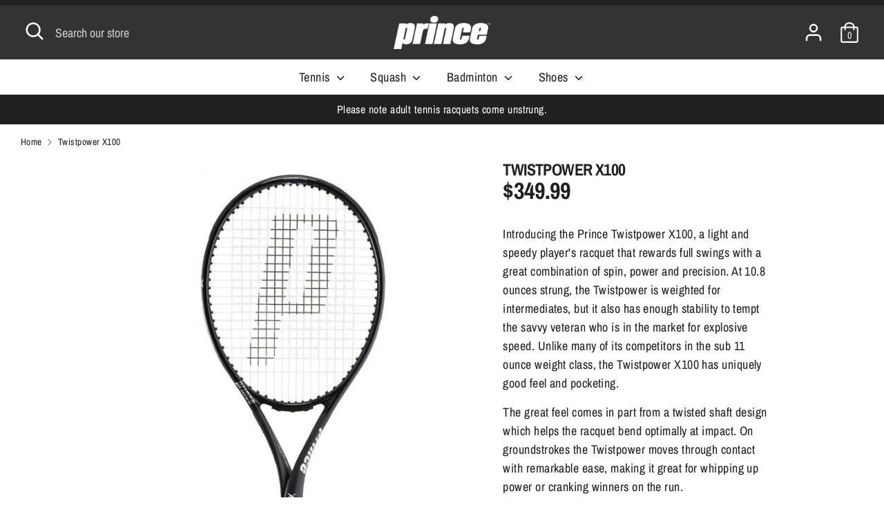

--- FILE ---
content_type: text/html; charset=utf-8
request_url: https://princecanada.ca/products/x100
body_size: 22615
content:
<!doctype html>
<html class="no-js supports-no-cookies" lang="en">
<head>
  <meta charset="utf-8" />
<meta name="viewport" content="width=device-width,initial-scale=1.0" />
<meta http-equiv="X-UA-Compatible" content="IE=edge">

<link rel="preconnect" href="https://cdn.shopify.com" crossorigin>
<link rel="preconnect" href="https://fonts.shopify.com" crossorigin>
<link rel="preconnect" href="https://monorail-edge.shopifysvc.com"><link rel="preload" as="font" href="//princecanada.ca/cdn/fonts/archivo_narrow/archivonarrow_n7.c049bee49aa92b4cfee86dd4e79c9194b8519e2b.woff2" type="font/woff2" crossorigin>
<link rel="preload" as="font" href="//princecanada.ca/cdn/fonts/archivo_narrow/archivonarrow_n4.5c3bab850a22055c235cf940f895d873a8689d70.woff2" type="font/woff2" crossorigin>
<link rel="preload" as="font" href="//princecanada.ca/cdn/fonts/archivo_narrow/archivonarrow_n4.5c3bab850a22055c235cf940f895d873a8689d70.woff2" type="font/woff2" crossorigin>
<link rel="preload" as="font" href="//princecanada.ca/cdn/fonts/archivo_narrow/archivonarrow_n6.39db873f9e4e9c8ab7083354b267ce7500b7ee9e.woff2" type="font/woff2" crossorigin><link rel="preload" as="font" href="//princecanada.ca/cdn/fonts/archivo_narrow/archivonarrow_n7.c049bee49aa92b4cfee86dd4e79c9194b8519e2b.woff2" type="font/woff2" crossorigin><link rel="preload" as="font" href="//princecanada.ca/cdn/fonts/archivo_narrow/archivonarrow_i4.59445c13f0e607542640c8a56f31dcd8ed680cfa.woff2" type="font/woff2" crossorigin><link rel="preload" as="font" href="//princecanada.ca/cdn/fonts/archivo_narrow/archivonarrow_i7.394cd4c9437ad9084e13f72957e92bfbe366a689.woff2" type="font/woff2" crossorigin><link rel="preload" href="//princecanada.ca/cdn/shop/t/6/assets/vendor.js?v=41817386187007524081638362803" as="script">
<link rel="preload" href="//princecanada.ca/cdn/shop/t/6/assets/theme.js?v=7823820922875980861638362802" as="script"><link rel="canonical" href="https://princecanada.ca/products/x100" /><meta name="description" content="Introducing the Prince Twistpower X100, a light and speedy player&#39;s racquet that rewards full swings with a great combination of spin, power and precision. At 10.8 ounces strung, the Twistpower is weighted for intermediates, but it also has enough stability to tempt the savvy veteran who is in the market for explosive ">
  <!-- Boost 1.6.17 -->
  <meta name="theme-color" content="#54d334">

  
  <title>
    Twistpower X100
    
    
    
      &ndash; Prince Canada
    
  </title>

  <meta property="og:site_name" content="Prince Canada">
<meta property="og:url" content="https://princecanada.ca/products/x100">
<meta property="og:title" content="Twistpower X100">
<meta property="og:type" content="product">
<meta property="og:description" content="Introducing the Prince Twistpower X100, a light and speedy player&#39;s racquet that rewards full swings with a great combination of spin, power and precision. At 10.8 ounces strung, the Twistpower is weighted for intermediates, but it also has enough stability to tempt the savvy veteran who is in the market for explosive "><meta property="og:image" content="http://princecanada.ca/cdn/shop/products/X97TOUR-1_5cd1d72a-82a1-4784-86f5-e2a0fe6ce0e2_1200x1200.jpg?v=1637699033">
  <meta property="og:image:secure_url" content="https://princecanada.ca/cdn/shop/products/X97TOUR-1_5cd1d72a-82a1-4784-86f5-e2a0fe6ce0e2_1200x1200.jpg?v=1637699033">
  <meta property="og:image:width" content="600">
  <meta property="og:image:height" content="900"><meta property="og:price:amount" content="349.99">
  <meta property="og:price:currency" content="CAD"><meta name="twitter:card" content="summary_large_image">
<meta name="twitter:title" content="Twistpower X100">
<meta name="twitter:description" content="Introducing the Prince Twistpower X100, a light and speedy player&#39;s racquet that rewards full swings with a great combination of spin, power and precision. At 10.8 ounces strung, the Twistpower is weighted for intermediates, but it also has enough stability to tempt the savvy veteran who is in the market for explosive ">


  <link href="//princecanada.ca/cdn/shop/t/6/assets/styles.css?v=92529128540536289231759332623" rel="stylesheet" type="text/css" media="all" />
  <link href="//princecanada.ca/cdn/shop/t/6/assets/custom.scss.css?v=126177408292507481711638363331" rel="stylesheet" type="text/css" media="all" />
  <script>
    document.documentElement.className = document.documentElement.className.replace('no-js', 'js');
    window.theme = window.theme || {};
    window.slate = window.slate || {};
    theme.moneyFormat = "${{amount}}",
    theme.strings = {
      addToCart: "Add to Cart",
      unavailable: "Unavailable",
      addressError: "Error looking up that address",
      addressNoResults: "No results for that address",
      addressQueryLimit: "You have exceeded the Google API usage limit. Consider upgrading to a \u003ca href=\"https:\/\/developers.google.com\/maps\/premium\/usage-limits\"\u003ePremium Plan\u003c\/a\u003e.",
      authError: "There was a problem authenticating your Google Maps API Key.",
      addingToCart: "Adding",
      addedToCart: "Added",
      addedToCartPopupTitle: "Added:",
      addedToCartPopupItems: "Items",
      addedToCartPopupSubtotal: "Subtotal",
      addedToCartPopupGoToCart: "Checkout",
      cartTermsNotChecked: "You must agree to the terms and conditions before continuing.",
      searchLoading: "Loading",
      searchMoreResults: "See all results",
      searchNoResults: "No results",
      priceFrom: "From",
      quantityTooHigh: "You can only have [[ quantity ]] in your cart",
      onSale: "On Sale",
      soldOut: "Sold Out",
      unitPriceSeparator: " \/ ",
      close: "Close",
      cart_shipping_calculator_hide_calculator: "Hide shipping calculator",
      cart_shipping_calculator_title: "Get shipping estimates",
      cart_general_hide_note: "Hide instructions for seller",
      cart_general_show_note: "Add instructions for seller",
      previous: "Previous",
      next: "Next"
    }
    theme.routes = {
      account_login_url: 'https://princecanada.ca/customer_authentication/redirect?locale=en&region_country=CA',
      account_register_url: 'https://shopify.com/59151777979/account?locale=en',
      account_addresses_url: '/account/addresses',
      search_url: '/search',
      cart_url: '/cart',
      cart_add_url: '/cart/add',
      cart_change_url: '/cart/change',
      product_recommendations_url: '/recommendations/products'
    }
    theme.settings = {
      uniformProductGridImagesEnabled: true,
      soldLabelEnabled: true,
      saleLabelEnabled: true,
      gridShowVendor: false
    }
  </script>

  

  <script>window.performance && window.performance.mark && window.performance.mark('shopify.content_for_header.start');</script><meta name="google-site-verification" content="1w8WiSMqWZplIXwtJsE1ifl0VQYTN0ikaaA-cuaTlp4">
<meta name="facebook-domain-verification" content="oge43zans0g9e2u7imdwxgol7e0tmk">
<meta name="facebook-domain-verification" content="mo78rkmqrfopc3l5r3atd6uqh1w4x3">
<meta id="shopify-digital-wallet" name="shopify-digital-wallet" content="/59151777979/digital_wallets/dialog">
<meta name="shopify-checkout-api-token" content="cb1a7982118599bc5082daf635e71ba9">
<link rel="alternate" type="application/json+oembed" href="https://princecanada.ca/products/x100.oembed">
<script async="async" src="/checkouts/internal/preloads.js?locale=en-CA"></script>
<link rel="preconnect" href="https://shop.app" crossorigin="anonymous">
<script async="async" src="https://shop.app/checkouts/internal/preloads.js?locale=en-CA&shop_id=59151777979" crossorigin="anonymous"></script>
<script id="apple-pay-shop-capabilities" type="application/json">{"shopId":59151777979,"countryCode":"CA","currencyCode":"CAD","merchantCapabilities":["supports3DS"],"merchantId":"gid:\/\/shopify\/Shop\/59151777979","merchantName":"Prince Canada","requiredBillingContactFields":["postalAddress","email"],"requiredShippingContactFields":["postalAddress","email"],"shippingType":"shipping","supportedNetworks":["visa","masterCard","amex","discover","interac","jcb"],"total":{"type":"pending","label":"Prince Canada","amount":"1.00"},"shopifyPaymentsEnabled":true,"supportsSubscriptions":true}</script>
<script id="shopify-features" type="application/json">{"accessToken":"cb1a7982118599bc5082daf635e71ba9","betas":["rich-media-storefront-analytics"],"domain":"princecanada.ca","predictiveSearch":true,"shopId":59151777979,"locale":"en"}</script>
<script>var Shopify = Shopify || {};
Shopify.shop = "princetennis-ca.myshopify.com";
Shopify.locale = "en";
Shopify.currency = {"active":"CAD","rate":"1.0"};
Shopify.country = "CA";
Shopify.theme = {"name":"1 Dec | Boost","id":128051511483,"schema_name":"Boost","schema_version":"1.6.17","theme_store_id":863,"role":"main"};
Shopify.theme.handle = "null";
Shopify.theme.style = {"id":null,"handle":null};
Shopify.cdnHost = "princecanada.ca/cdn";
Shopify.routes = Shopify.routes || {};
Shopify.routes.root = "/";</script>
<script type="module">!function(o){(o.Shopify=o.Shopify||{}).modules=!0}(window);</script>
<script>!function(o){function n(){var o=[];function n(){o.push(Array.prototype.slice.apply(arguments))}return n.q=o,n}var t=o.Shopify=o.Shopify||{};t.loadFeatures=n(),t.autoloadFeatures=n()}(window);</script>
<script>
  window.ShopifyPay = window.ShopifyPay || {};
  window.ShopifyPay.apiHost = "shop.app\/pay";
  window.ShopifyPay.redirectState = null;
</script>
<script id="shop-js-analytics" type="application/json">{"pageType":"product"}</script>
<script defer="defer" async type="module" src="//princecanada.ca/cdn/shopifycloud/shop-js/modules/v2/client.init-shop-cart-sync_COMZFrEa.en.esm.js"></script>
<script defer="defer" async type="module" src="//princecanada.ca/cdn/shopifycloud/shop-js/modules/v2/chunk.common_CdXrxk3f.esm.js"></script>
<script type="module">
  await import("//princecanada.ca/cdn/shopifycloud/shop-js/modules/v2/client.init-shop-cart-sync_COMZFrEa.en.esm.js");
await import("//princecanada.ca/cdn/shopifycloud/shop-js/modules/v2/chunk.common_CdXrxk3f.esm.js");

  window.Shopify.SignInWithShop?.initShopCartSync?.({"fedCMEnabled":true,"windoidEnabled":true});

</script>
<script>
  window.Shopify = window.Shopify || {};
  if (!window.Shopify.featureAssets) window.Shopify.featureAssets = {};
  window.Shopify.featureAssets['shop-js'] = {"shop-cart-sync":["modules/v2/client.shop-cart-sync_CRSPkpKa.en.esm.js","modules/v2/chunk.common_CdXrxk3f.esm.js"],"init-fed-cm":["modules/v2/client.init-fed-cm_DO1JVZ96.en.esm.js","modules/v2/chunk.common_CdXrxk3f.esm.js"],"init-windoid":["modules/v2/client.init-windoid_hXardXh0.en.esm.js","modules/v2/chunk.common_CdXrxk3f.esm.js"],"init-shop-email-lookup-coordinator":["modules/v2/client.init-shop-email-lookup-coordinator_jpxQlUsx.en.esm.js","modules/v2/chunk.common_CdXrxk3f.esm.js"],"shop-toast-manager":["modules/v2/client.shop-toast-manager_C-K0q6-t.en.esm.js","modules/v2/chunk.common_CdXrxk3f.esm.js"],"shop-button":["modules/v2/client.shop-button_B6dBoDg5.en.esm.js","modules/v2/chunk.common_CdXrxk3f.esm.js"],"shop-login-button":["modules/v2/client.shop-login-button_BHRMsoBb.en.esm.js","modules/v2/chunk.common_CdXrxk3f.esm.js","modules/v2/chunk.modal_C89cmTvN.esm.js"],"shop-cash-offers":["modules/v2/client.shop-cash-offers_p6Pw3nax.en.esm.js","modules/v2/chunk.common_CdXrxk3f.esm.js","modules/v2/chunk.modal_C89cmTvN.esm.js"],"avatar":["modules/v2/client.avatar_BTnouDA3.en.esm.js"],"init-shop-cart-sync":["modules/v2/client.init-shop-cart-sync_COMZFrEa.en.esm.js","modules/v2/chunk.common_CdXrxk3f.esm.js"],"init-shop-for-new-customer-accounts":["modules/v2/client.init-shop-for-new-customer-accounts_BNQiNx4m.en.esm.js","modules/v2/client.shop-login-button_BHRMsoBb.en.esm.js","modules/v2/chunk.common_CdXrxk3f.esm.js","modules/v2/chunk.modal_C89cmTvN.esm.js"],"pay-button":["modules/v2/client.pay-button_CRuQ9trT.en.esm.js","modules/v2/chunk.common_CdXrxk3f.esm.js"],"init-customer-accounts-sign-up":["modules/v2/client.init-customer-accounts-sign-up_Q1yheB3t.en.esm.js","modules/v2/client.shop-login-button_BHRMsoBb.en.esm.js","modules/v2/chunk.common_CdXrxk3f.esm.js","modules/v2/chunk.modal_C89cmTvN.esm.js"],"checkout-modal":["modules/v2/client.checkout-modal_DtXVhFgQ.en.esm.js","modules/v2/chunk.common_CdXrxk3f.esm.js","modules/v2/chunk.modal_C89cmTvN.esm.js"],"init-customer-accounts":["modules/v2/client.init-customer-accounts_B5rMd0lj.en.esm.js","modules/v2/client.shop-login-button_BHRMsoBb.en.esm.js","modules/v2/chunk.common_CdXrxk3f.esm.js","modules/v2/chunk.modal_C89cmTvN.esm.js"],"lead-capture":["modules/v2/client.lead-capture_CmGCXBh3.en.esm.js","modules/v2/chunk.common_CdXrxk3f.esm.js","modules/v2/chunk.modal_C89cmTvN.esm.js"],"shop-follow-button":["modules/v2/client.shop-follow-button_CV5C02lv.en.esm.js","modules/v2/chunk.common_CdXrxk3f.esm.js","modules/v2/chunk.modal_C89cmTvN.esm.js"],"shop-login":["modules/v2/client.shop-login_Bz_Zm_XZ.en.esm.js","modules/v2/chunk.common_CdXrxk3f.esm.js","modules/v2/chunk.modal_C89cmTvN.esm.js"],"payment-terms":["modules/v2/client.payment-terms_D7XnU2ez.en.esm.js","modules/v2/chunk.common_CdXrxk3f.esm.js","modules/v2/chunk.modal_C89cmTvN.esm.js"]};
</script>
<script>(function() {
  var isLoaded = false;
  function asyncLoad() {
    if (isLoaded) return;
    isLoaded = true;
    var urls = ["https:\/\/static.klaviyo.com\/onsite\/js\/klaviyo.js?company_id=Vquj54\u0026shop=princetennis-ca.myshopify.com","https:\/\/static.klaviyo.com\/onsite\/js\/klaviyo.js?company_id=Vquj54\u0026shop=princetennis-ca.myshopify.com"];
    for (var i = 0; i < urls.length; i++) {
      var s = document.createElement('script');
      s.type = 'text/javascript';
      s.async = true;
      s.src = urls[i];
      var x = document.getElementsByTagName('script')[0];
      x.parentNode.insertBefore(s, x);
    }
  };
  if(window.attachEvent) {
    window.attachEvent('onload', asyncLoad);
  } else {
    window.addEventListener('load', asyncLoad, false);
  }
})();</script>
<script id="__st">var __st={"a":59151777979,"offset":-18000,"reqid":"059c9503-6bdb-4416-b486-cb9d88fe40d2-1763267579","pageurl":"princecanada.ca\/products\/x100","u":"878e45889699","p":"product","rtyp":"product","rid":7226917945531};</script>
<script>window.ShopifyPaypalV4VisibilityTracking = true;</script>
<script id="captcha-bootstrap">!function(){'use strict';const t='contact',e='account',n='new_comment',o=[[t,t],['blogs',n],['comments',n],[t,'customer']],c=[[e,'customer_login'],[e,'guest_login'],[e,'recover_customer_password'],[e,'create_customer']],r=t=>t.map((([t,e])=>`form[action*='/${t}']:not([data-nocaptcha='true']) input[name='form_type'][value='${e}']`)).join(','),a=t=>()=>t?[...document.querySelectorAll(t)].map((t=>t.form)):[];function s(){const t=[...o],e=r(t);return a(e)}const i='password',u='form_key',d=['recaptcha-v3-token','g-recaptcha-response','h-captcha-response',i],f=()=>{try{return window.sessionStorage}catch{return}},m='__shopify_v',_=t=>t.elements[u];function p(t,e,n=!1){try{const o=window.sessionStorage,c=JSON.parse(o.getItem(e)),{data:r}=function(t){const{data:e,action:n}=t;return t[m]||n?{data:e,action:n}:{data:t,action:n}}(c);for(const[e,n]of Object.entries(r))t.elements[e]&&(t.elements[e].value=n);n&&o.removeItem(e)}catch(o){console.error('form repopulation failed',{error:o})}}const l='form_type',E='cptcha';function T(t){t.dataset[E]=!0}const w=window,h=w.document,L='Shopify',v='ce_forms',y='captcha';let A=!1;((t,e)=>{const n=(g='f06e6c50-85a8-45c8-87d0-21a2b65856fe',I='https://cdn.shopify.com/shopifycloud/storefront-forms-hcaptcha/ce_storefront_forms_captcha_hcaptcha.v1.5.2.iife.js',D={infoText:'Protected by hCaptcha',privacyText:'Privacy',termsText:'Terms'},(t,e,n)=>{const o=w[L][v],c=o.bindForm;if(c)return c(t,g,e,D).then(n);var r;o.q.push([[t,g,e,D],n]),r=I,A||(h.body.append(Object.assign(h.createElement('script'),{id:'captcha-provider',async:!0,src:r})),A=!0)});var g,I,D;w[L]=w[L]||{},w[L][v]=w[L][v]||{},w[L][v].q=[],w[L][y]=w[L][y]||{},w[L][y].protect=function(t,e){n(t,void 0,e),T(t)},Object.freeze(w[L][y]),function(t,e,n,w,h,L){const[v,y,A,g]=function(t,e,n){const i=e?o:[],u=t?c:[],d=[...i,...u],f=r(d),m=r(i),_=r(d.filter((([t,e])=>n.includes(e))));return[a(f),a(m),a(_),s()]}(w,h,L),I=t=>{const e=t.target;return e instanceof HTMLFormElement?e:e&&e.form},D=t=>v().includes(t);t.addEventListener('submit',(t=>{const e=I(t);if(!e)return;const n=D(e)&&!e.dataset.hcaptchaBound&&!e.dataset.recaptchaBound,o=_(e),c=g().includes(e)&&(!o||!o.value);(n||c)&&t.preventDefault(),c&&!n&&(function(t){try{if(!f())return;!function(t){const e=f();if(!e)return;const n=_(t);if(!n)return;const o=n.value;o&&e.removeItem(o)}(t);const e=Array.from(Array(32),(()=>Math.random().toString(36)[2])).join('');!function(t,e){_(t)||t.append(Object.assign(document.createElement('input'),{type:'hidden',name:u})),t.elements[u].value=e}(t,e),function(t,e){const n=f();if(!n)return;const o=[...t.querySelectorAll(`input[type='${i}']`)].map((({name:t})=>t)),c=[...d,...o],r={};for(const[a,s]of new FormData(t).entries())c.includes(a)||(r[a]=s);n.setItem(e,JSON.stringify({[m]:1,action:t.action,data:r}))}(t,e)}catch(e){console.error('failed to persist form',e)}}(e),e.submit())}));const S=(t,e)=>{t&&!t.dataset[E]&&(n(t,e.some((e=>e===t))),T(t))};for(const o of['focusin','change'])t.addEventListener(o,(t=>{const e=I(t);D(e)&&S(e,y())}));const B=e.get('form_key'),M=e.get(l),P=B&&M;t.addEventListener('DOMContentLoaded',(()=>{const t=y();if(P)for(const e of t)e.elements[l].value===M&&p(e,B);[...new Set([...A(),...v().filter((t=>'true'===t.dataset.shopifyCaptcha))])].forEach((e=>S(e,t)))}))}(h,new URLSearchParams(w.location.search),n,t,e,['guest_login'])})(!0,!0)}();</script>
<script integrity="sha256-52AcMU7V7pcBOXWImdc/TAGTFKeNjmkeM1Pvks/DTgc=" data-source-attribution="shopify.loadfeatures" defer="defer" src="//princecanada.ca/cdn/shopifycloud/storefront/assets/storefront/load_feature-81c60534.js" crossorigin="anonymous"></script>
<script crossorigin="anonymous" defer="defer" src="//princecanada.ca/cdn/shopifycloud/storefront/assets/shopify_pay/storefront-65b4c6d7.js?v=20250812"></script>
<script data-source-attribution="shopify.dynamic_checkout.dynamic.init">var Shopify=Shopify||{};Shopify.PaymentButton=Shopify.PaymentButton||{isStorefrontPortableWallets:!0,init:function(){window.Shopify.PaymentButton.init=function(){};var t=document.createElement("script");t.src="https://princecanada.ca/cdn/shopifycloud/portable-wallets/latest/portable-wallets.en.js",t.type="module",document.head.appendChild(t)}};
</script>
<script data-source-attribution="shopify.dynamic_checkout.buyer_consent">
  function portableWalletsHideBuyerConsent(e){var t=document.getElementById("shopify-buyer-consent"),n=document.getElementById("shopify-subscription-policy-button");t&&n&&(t.classList.add("hidden"),t.setAttribute("aria-hidden","true"),n.removeEventListener("click",e))}function portableWalletsShowBuyerConsent(e){var t=document.getElementById("shopify-buyer-consent"),n=document.getElementById("shopify-subscription-policy-button");t&&n&&(t.classList.remove("hidden"),t.removeAttribute("aria-hidden"),n.addEventListener("click",e))}window.Shopify?.PaymentButton&&(window.Shopify.PaymentButton.hideBuyerConsent=portableWalletsHideBuyerConsent,window.Shopify.PaymentButton.showBuyerConsent=portableWalletsShowBuyerConsent);
</script>
<script>
  function portableWalletsCleanup(e){e&&e.src&&console.error("Failed to load portable wallets script "+e.src);var t=document.querySelectorAll("shopify-accelerated-checkout .shopify-payment-button__skeleton, shopify-accelerated-checkout-cart .wallet-cart-button__skeleton"),e=document.getElementById("shopify-buyer-consent");for(let e=0;e<t.length;e++)t[e].remove();e&&e.remove()}function portableWalletsNotLoadedAsModule(e){e instanceof ErrorEvent&&"string"==typeof e.message&&e.message.includes("import.meta")&&"string"==typeof e.filename&&e.filename.includes("portable-wallets")&&(window.removeEventListener("error",portableWalletsNotLoadedAsModule),window.Shopify.PaymentButton.failedToLoad=e,"loading"===document.readyState?document.addEventListener("DOMContentLoaded",window.Shopify.PaymentButton.init):window.Shopify.PaymentButton.init())}window.addEventListener("error",portableWalletsNotLoadedAsModule);
</script>

<script type="module" src="https://princecanada.ca/cdn/shopifycloud/portable-wallets/latest/portable-wallets.en.js" onError="portableWalletsCleanup(this)" crossorigin="anonymous"></script>
<script nomodule>
  document.addEventListener("DOMContentLoaded", portableWalletsCleanup);
</script>

<link id="shopify-accelerated-checkout-styles" rel="stylesheet" media="screen" href="https://princecanada.ca/cdn/shopifycloud/portable-wallets/latest/accelerated-checkout-backwards-compat.css" crossorigin="anonymous">
<style id="shopify-accelerated-checkout-cart">
        #shopify-buyer-consent {
  margin-top: 1em;
  display: inline-block;
  width: 100%;
}

#shopify-buyer-consent.hidden {
  display: none;
}

#shopify-subscription-policy-button {
  background: none;
  border: none;
  padding: 0;
  text-decoration: underline;
  font-size: inherit;
  cursor: pointer;
}

#shopify-subscription-policy-button::before {
  box-shadow: none;
}

      </style>
<script id="sections-script" data-sections="product-recommendations" defer="defer" src="//princecanada.ca/cdn/shop/t/6/compiled_assets/scripts.js?339"></script>
<script>window.performance && window.performance.mark && window.performance.mark('shopify.content_for_header.end');</script>
<link href="https://monorail-edge.shopifysvc.com" rel="dns-prefetch">
<script>(function(){if ("sendBeacon" in navigator && "performance" in window) {try {var session_token_from_headers = performance.getEntriesByType('navigation')[0].serverTiming.find(x => x.name == '_s').description;} catch {var session_token_from_headers = undefined;}var session_cookie_matches = document.cookie.match(/_shopify_s=([^;]*)/);var session_token_from_cookie = session_cookie_matches && session_cookie_matches.length === 2 ? session_cookie_matches[1] : "";var session_token = session_token_from_headers || session_token_from_cookie || "";function handle_abandonment_event(e) {var entries = performance.getEntries().filter(function(entry) {return /monorail-edge.shopifysvc.com/.test(entry.name);});if (!window.abandonment_tracked && entries.length === 0) {window.abandonment_tracked = true;var currentMs = Date.now();var navigation_start = performance.timing.navigationStart;var payload = {shop_id: 59151777979,url: window.location.href,navigation_start,duration: currentMs - navigation_start,session_token,page_type: "product"};window.navigator.sendBeacon("https://monorail-edge.shopifysvc.com/v1/produce", JSON.stringify({schema_id: "online_store_buyer_site_abandonment/1.1",payload: payload,metadata: {event_created_at_ms: currentMs,event_sent_at_ms: currentMs}}));}}window.addEventListener('pagehide', handle_abandonment_event);}}());</script>
<script id="web-pixels-manager-setup">(function e(e,d,r,n,o){if(void 0===o&&(o={}),!Boolean(null===(a=null===(i=window.Shopify)||void 0===i?void 0:i.analytics)||void 0===a?void 0:a.replayQueue)){var i,a;window.Shopify=window.Shopify||{};var t=window.Shopify;t.analytics=t.analytics||{};var s=t.analytics;s.replayQueue=[],s.publish=function(e,d,r){return s.replayQueue.push([e,d,r]),!0};try{self.performance.mark("wpm:start")}catch(e){}var l=function(){var e={modern:/Edge?\/(1{2}[4-9]|1[2-9]\d|[2-9]\d{2}|\d{4,})\.\d+(\.\d+|)|Firefox\/(1{2}[4-9]|1[2-9]\d|[2-9]\d{2}|\d{4,})\.\d+(\.\d+|)|Chrom(ium|e)\/(9{2}|\d{3,})\.\d+(\.\d+|)|(Maci|X1{2}).+ Version\/(15\.\d+|(1[6-9]|[2-9]\d|\d{3,})\.\d+)([,.]\d+|)( \(\w+\)|)( Mobile\/\w+|) Safari\/|Chrome.+OPR\/(9{2}|\d{3,})\.\d+\.\d+|(CPU[ +]OS|iPhone[ +]OS|CPU[ +]iPhone|CPU IPhone OS|CPU iPad OS)[ +]+(15[._]\d+|(1[6-9]|[2-9]\d|\d{3,})[._]\d+)([._]\d+|)|Android:?[ /-](13[3-9]|1[4-9]\d|[2-9]\d{2}|\d{4,})(\.\d+|)(\.\d+|)|Android.+Firefox\/(13[5-9]|1[4-9]\d|[2-9]\d{2}|\d{4,})\.\d+(\.\d+|)|Android.+Chrom(ium|e)\/(13[3-9]|1[4-9]\d|[2-9]\d{2}|\d{4,})\.\d+(\.\d+|)|SamsungBrowser\/([2-9]\d|\d{3,})\.\d+/,legacy:/Edge?\/(1[6-9]|[2-9]\d|\d{3,})\.\d+(\.\d+|)|Firefox\/(5[4-9]|[6-9]\d|\d{3,})\.\d+(\.\d+|)|Chrom(ium|e)\/(5[1-9]|[6-9]\d|\d{3,})\.\d+(\.\d+|)([\d.]+$|.*Safari\/(?![\d.]+ Edge\/[\d.]+$))|(Maci|X1{2}).+ Version\/(10\.\d+|(1[1-9]|[2-9]\d|\d{3,})\.\d+)([,.]\d+|)( \(\w+\)|)( Mobile\/\w+|) Safari\/|Chrome.+OPR\/(3[89]|[4-9]\d|\d{3,})\.\d+\.\d+|(CPU[ +]OS|iPhone[ +]OS|CPU[ +]iPhone|CPU IPhone OS|CPU iPad OS)[ +]+(10[._]\d+|(1[1-9]|[2-9]\d|\d{3,})[._]\d+)([._]\d+|)|Android:?[ /-](13[3-9]|1[4-9]\d|[2-9]\d{2}|\d{4,})(\.\d+|)(\.\d+|)|Mobile Safari.+OPR\/([89]\d|\d{3,})\.\d+\.\d+|Android.+Firefox\/(13[5-9]|1[4-9]\d|[2-9]\d{2}|\d{4,})\.\d+(\.\d+|)|Android.+Chrom(ium|e)\/(13[3-9]|1[4-9]\d|[2-9]\d{2}|\d{4,})\.\d+(\.\d+|)|Android.+(UC? ?Browser|UCWEB|U3)[ /]?(15\.([5-9]|\d{2,})|(1[6-9]|[2-9]\d|\d{3,})\.\d+)\.\d+|SamsungBrowser\/(5\.\d+|([6-9]|\d{2,})\.\d+)|Android.+MQ{2}Browser\/(14(\.(9|\d{2,})|)|(1[5-9]|[2-9]\d|\d{3,})(\.\d+|))(\.\d+|)|K[Aa][Ii]OS\/(3\.\d+|([4-9]|\d{2,})\.\d+)(\.\d+|)/},d=e.modern,r=e.legacy,n=navigator.userAgent;return n.match(d)?"modern":n.match(r)?"legacy":"unknown"}(),u="modern"===l?"modern":"legacy",c=(null!=n?n:{modern:"",legacy:""})[u],f=function(e){return[e.baseUrl,"/wpm","/b",e.hashVersion,"modern"===e.buildTarget?"m":"l",".js"].join("")}({baseUrl:d,hashVersion:r,buildTarget:u}),m=function(e){var d=e.version,r=e.bundleTarget,n=e.surface,o=e.pageUrl,i=e.monorailEndpoint;return{emit:function(e){var a=e.status,t=e.errorMsg,s=(new Date).getTime(),l=JSON.stringify({metadata:{event_sent_at_ms:s},events:[{schema_id:"web_pixels_manager_load/3.1",payload:{version:d,bundle_target:r,page_url:o,status:a,surface:n,error_msg:t},metadata:{event_created_at_ms:s}}]});if(!i)return console&&console.warn&&console.warn("[Web Pixels Manager] No Monorail endpoint provided, skipping logging."),!1;try{return self.navigator.sendBeacon.bind(self.navigator)(i,l)}catch(e){}var u=new XMLHttpRequest;try{return u.open("POST",i,!0),u.setRequestHeader("Content-Type","text/plain"),u.send(l),!0}catch(e){return console&&console.warn&&console.warn("[Web Pixels Manager] Got an unhandled error while logging to Monorail."),!1}}}}({version:r,bundleTarget:l,surface:e.surface,pageUrl:self.location.href,monorailEndpoint:e.monorailEndpoint});try{o.browserTarget=l,function(e){var d=e.src,r=e.async,n=void 0===r||r,o=e.onload,i=e.onerror,a=e.sri,t=e.scriptDataAttributes,s=void 0===t?{}:t,l=document.createElement("script"),u=document.querySelector("head"),c=document.querySelector("body");if(l.async=n,l.src=d,a&&(l.integrity=a,l.crossOrigin="anonymous"),s)for(var f in s)if(Object.prototype.hasOwnProperty.call(s,f))try{l.dataset[f]=s[f]}catch(e){}if(o&&l.addEventListener("load",o),i&&l.addEventListener("error",i),u)u.appendChild(l);else{if(!c)throw new Error("Did not find a head or body element to append the script");c.appendChild(l)}}({src:f,async:!0,onload:function(){if(!function(){var e,d;return Boolean(null===(d=null===(e=window.Shopify)||void 0===e?void 0:e.analytics)||void 0===d?void 0:d.initialized)}()){var d=window.webPixelsManager.init(e)||void 0;if(d){var r=window.Shopify.analytics;r.replayQueue.forEach((function(e){var r=e[0],n=e[1],o=e[2];d.publishCustomEvent(r,n,o)})),r.replayQueue=[],r.publish=d.publishCustomEvent,r.visitor=d.visitor,r.initialized=!0}}},onerror:function(){return m.emit({status:"failed",errorMsg:"".concat(f," has failed to load")})},sri:function(e){var d=/^sha384-[A-Za-z0-9+/=]+$/;return"string"==typeof e&&d.test(e)}(c)?c:"",scriptDataAttributes:o}),m.emit({status:"loading"})}catch(e){m.emit({status:"failed",errorMsg:(null==e?void 0:e.message)||"Unknown error"})}}})({shopId: 59151777979,storefrontBaseUrl: "https://princecanada.ca",extensionsBaseUrl: "https://extensions.shopifycdn.com/cdn/shopifycloud/web-pixels-manager",monorailEndpoint: "https://monorail-edge.shopifysvc.com/unstable/produce_batch",surface: "storefront-renderer",enabledBetaFlags: ["2dca8a86"],webPixelsConfigList: [{"id":"423821499","configuration":"{\"config\":\"{\\\"pixel_id\\\":\\\"AW-982310303\\\",\\\"target_country\\\":\\\"CA\\\",\\\"gtag_events\\\":[{\\\"type\\\":\\\"page_view\\\",\\\"action_label\\\":\\\"AW-982310303\\\/A26CCOuJoYUDEJ-7s9QD\\\"},{\\\"type\\\":\\\"purchase\\\",\\\"action_label\\\":\\\"AW-982310303\\\/rFOCCO6JoYUDEJ-7s9QD\\\"},{\\\"type\\\":\\\"view_item\\\",\\\"action_label\\\":\\\"AW-982310303\\\/KDj0CPGJoYUDEJ-7s9QD\\\"},{\\\"type\\\":\\\"add_to_cart\\\",\\\"action_label\\\":\\\"AW-982310303\\\/RjUhCPSJoYUDEJ-7s9QD\\\"},{\\\"type\\\":\\\"begin_checkout\\\",\\\"action_label\\\":\\\"AW-982310303\\\/o56QCPeJoYUDEJ-7s9QD\\\"},{\\\"type\\\":\\\"search\\\",\\\"action_label\\\":\\\"AW-982310303\\\/0n0dCPqJoYUDEJ-7s9QD\\\"},{\\\"type\\\":\\\"add_payment_info\\\",\\\"action_label\\\":\\\"AW-982310303\\\/5asaCP2JoYUDEJ-7s9QD\\\"}],\\\"enable_monitoring_mode\\\":false}\"}","eventPayloadVersion":"v1","runtimeContext":"OPEN","scriptVersion":"b2a88bafab3e21179ed38636efcd8a93","type":"APP","apiClientId":1780363,"privacyPurposes":[],"dataSharingAdjustments":{"protectedCustomerApprovalScopes":["read_customer_address","read_customer_email","read_customer_name","read_customer_personal_data","read_customer_phone"]}},{"id":"203980987","configuration":"{\"pixel_id\":\"320956436157990\",\"pixel_type\":\"facebook_pixel\",\"metaapp_system_user_token\":\"-\"}","eventPayloadVersion":"v1","runtimeContext":"OPEN","scriptVersion":"ca16bc87fe92b6042fbaa3acc2fbdaa6","type":"APP","apiClientId":2329312,"privacyPurposes":["ANALYTICS","MARKETING","SALE_OF_DATA"],"dataSharingAdjustments":{"protectedCustomerApprovalScopes":["read_customer_address","read_customer_email","read_customer_name","read_customer_personal_data","read_customer_phone"]}},{"id":"58818747","eventPayloadVersion":"v1","runtimeContext":"LAX","scriptVersion":"1","type":"CUSTOM","privacyPurposes":["ANALYTICS"],"name":"Google Analytics tag (migrated)"},{"id":"shopify-app-pixel","configuration":"{}","eventPayloadVersion":"v1","runtimeContext":"STRICT","scriptVersion":"0450","apiClientId":"shopify-pixel","type":"APP","privacyPurposes":["ANALYTICS","MARKETING"]},{"id":"shopify-custom-pixel","eventPayloadVersion":"v1","runtimeContext":"LAX","scriptVersion":"0450","apiClientId":"shopify-pixel","type":"CUSTOM","privacyPurposes":["ANALYTICS","MARKETING"]}],isMerchantRequest: false,initData: {"shop":{"name":"Prince Canada","paymentSettings":{"currencyCode":"CAD"},"myshopifyDomain":"princetennis-ca.myshopify.com","countryCode":"CA","storefrontUrl":"https:\/\/princecanada.ca"},"customer":null,"cart":null,"checkout":null,"productVariants":[{"price":{"amount":349.99,"currencyCode":"CAD"},"product":{"title":"Twistpower X100","vendor":"Prince Canada","id":"7226917945531","untranslatedTitle":"Twistpower X100","url":"\/products\/x100","type":"Tennis Racquet"},"id":"42115132227771","image":{"src":"\/\/princecanada.ca\/cdn\/shop\/products\/X97TOUR-1_5cd1d72a-82a1-4784-86f5-e2a0fe6ce0e2.jpg?v=1637699033"},"sku":"PRI-7TJ079091-1","title":"L1","untranslatedTitle":"L1"},{"price":{"amount":349.99,"currencyCode":"CAD"},"product":{"title":"Twistpower X100","vendor":"Prince Canada","id":"7226917945531","untranslatedTitle":"Twistpower X100","url":"\/products\/x100","type":"Tennis Racquet"},"id":"42115132260539","image":{"src":"\/\/princecanada.ca\/cdn\/shop\/products\/X97TOUR-1_5cd1d72a-82a1-4784-86f5-e2a0fe6ce0e2.jpg?v=1637699033"},"sku":"PRI-7TJ079091-2","title":"L2","untranslatedTitle":"L2"},{"price":{"amount":349.99,"currencyCode":"CAD"},"product":{"title":"Twistpower X100","vendor":"Prince Canada","id":"7226917945531","untranslatedTitle":"Twistpower X100","url":"\/products\/x100","type":"Tennis Racquet"},"id":"42115132293307","image":{"src":"\/\/princecanada.ca\/cdn\/shop\/products\/X97TOUR-1_5cd1d72a-82a1-4784-86f5-e2a0fe6ce0e2.jpg?v=1637699033"},"sku":"PRI-7TJ079091-3","title":"L3","untranslatedTitle":"L3"},{"price":{"amount":349.99,"currencyCode":"CAD"},"product":{"title":"Twistpower X100","vendor":"Prince Canada","id":"7226917945531","untranslatedTitle":"Twistpower X100","url":"\/products\/x100","type":"Tennis Racquet"},"id":"42115132326075","image":{"src":"\/\/princecanada.ca\/cdn\/shop\/products\/X97TOUR-1_5cd1d72a-82a1-4784-86f5-e2a0fe6ce0e2.jpg?v=1637699033"},"sku":"PRI-7TJ079091-4","title":"L4","untranslatedTitle":"L4"}],"purchasingCompany":null},},"https://princecanada.ca/cdn","ae1676cfwd2530674p4253c800m34e853cb",{"modern":"","legacy":""},{"shopId":"59151777979","storefrontBaseUrl":"https:\/\/princecanada.ca","extensionBaseUrl":"https:\/\/extensions.shopifycdn.com\/cdn\/shopifycloud\/web-pixels-manager","surface":"storefront-renderer","enabledBetaFlags":"[\"2dca8a86\"]","isMerchantRequest":"false","hashVersion":"ae1676cfwd2530674p4253c800m34e853cb","publish":"custom","events":"[[\"page_viewed\",{}],[\"product_viewed\",{\"productVariant\":{\"price\":{\"amount\":349.99,\"currencyCode\":\"CAD\"},\"product\":{\"title\":\"Twistpower X100\",\"vendor\":\"Prince Canada\",\"id\":\"7226917945531\",\"untranslatedTitle\":\"Twistpower X100\",\"url\":\"\/products\/x100\",\"type\":\"Tennis Racquet\"},\"id\":\"42115132227771\",\"image\":{\"src\":\"\/\/princecanada.ca\/cdn\/shop\/products\/X97TOUR-1_5cd1d72a-82a1-4784-86f5-e2a0fe6ce0e2.jpg?v=1637699033\"},\"sku\":\"PRI-7TJ079091-1\",\"title\":\"L1\",\"untranslatedTitle\":\"L1\"}}]]"});</script><script>
  window.ShopifyAnalytics = window.ShopifyAnalytics || {};
  window.ShopifyAnalytics.meta = window.ShopifyAnalytics.meta || {};
  window.ShopifyAnalytics.meta.currency = 'CAD';
  var meta = {"product":{"id":7226917945531,"gid":"gid:\/\/shopify\/Product\/7226917945531","vendor":"Prince Canada","type":"Tennis Racquet","variants":[{"id":42115132227771,"price":34999,"name":"Twistpower X100 - L1","public_title":"L1","sku":"PRI-7TJ079091-1"},{"id":42115132260539,"price":34999,"name":"Twistpower X100 - L2","public_title":"L2","sku":"PRI-7TJ079091-2"},{"id":42115132293307,"price":34999,"name":"Twistpower X100 - L3","public_title":"L3","sku":"PRI-7TJ079091-3"},{"id":42115132326075,"price":34999,"name":"Twistpower X100 - L4","public_title":"L4","sku":"PRI-7TJ079091-4"}],"remote":false},"page":{"pageType":"product","resourceType":"product","resourceId":7226917945531}};
  for (var attr in meta) {
    window.ShopifyAnalytics.meta[attr] = meta[attr];
  }
</script>
<script class="analytics">
  (function () {
    var customDocumentWrite = function(content) {
      var jquery = null;

      if (window.jQuery) {
        jquery = window.jQuery;
      } else if (window.Checkout && window.Checkout.$) {
        jquery = window.Checkout.$;
      }

      if (jquery) {
        jquery('body').append(content);
      }
    };

    var hasLoggedConversion = function(token) {
      if (token) {
        return document.cookie.indexOf('loggedConversion=' + token) !== -1;
      }
      return false;
    }

    var setCookieIfConversion = function(token) {
      if (token) {
        var twoMonthsFromNow = new Date(Date.now());
        twoMonthsFromNow.setMonth(twoMonthsFromNow.getMonth() + 2);

        document.cookie = 'loggedConversion=' + token + '; expires=' + twoMonthsFromNow;
      }
    }

    var trekkie = window.ShopifyAnalytics.lib = window.trekkie = window.trekkie || [];
    if (trekkie.integrations) {
      return;
    }
    trekkie.methods = [
      'identify',
      'page',
      'ready',
      'track',
      'trackForm',
      'trackLink'
    ];
    trekkie.factory = function(method) {
      return function() {
        var args = Array.prototype.slice.call(arguments);
        args.unshift(method);
        trekkie.push(args);
        return trekkie;
      };
    };
    for (var i = 0; i < trekkie.methods.length; i++) {
      var key = trekkie.methods[i];
      trekkie[key] = trekkie.factory(key);
    }
    trekkie.load = function(config) {
      trekkie.config = config || {};
      trekkie.config.initialDocumentCookie = document.cookie;
      var first = document.getElementsByTagName('script')[0];
      var script = document.createElement('script');
      script.type = 'text/javascript';
      script.onerror = function(e) {
        var scriptFallback = document.createElement('script');
        scriptFallback.type = 'text/javascript';
        scriptFallback.onerror = function(error) {
                var Monorail = {
      produce: function produce(monorailDomain, schemaId, payload) {
        var currentMs = new Date().getTime();
        var event = {
          schema_id: schemaId,
          payload: payload,
          metadata: {
            event_created_at_ms: currentMs,
            event_sent_at_ms: currentMs
          }
        };
        return Monorail.sendRequest("https://" + monorailDomain + "/v1/produce", JSON.stringify(event));
      },
      sendRequest: function sendRequest(endpointUrl, payload) {
        // Try the sendBeacon API
        if (window && window.navigator && typeof window.navigator.sendBeacon === 'function' && typeof window.Blob === 'function' && !Monorail.isIos12()) {
          var blobData = new window.Blob([payload], {
            type: 'text/plain'
          });

          if (window.navigator.sendBeacon(endpointUrl, blobData)) {
            return true;
          } // sendBeacon was not successful

        } // XHR beacon

        var xhr = new XMLHttpRequest();

        try {
          xhr.open('POST', endpointUrl);
          xhr.setRequestHeader('Content-Type', 'text/plain');
          xhr.send(payload);
        } catch (e) {
          console.log(e);
        }

        return false;
      },
      isIos12: function isIos12() {
        return window.navigator.userAgent.lastIndexOf('iPhone; CPU iPhone OS 12_') !== -1 || window.navigator.userAgent.lastIndexOf('iPad; CPU OS 12_') !== -1;
      }
    };
    Monorail.produce('monorail-edge.shopifysvc.com',
      'trekkie_storefront_load_errors/1.1',
      {shop_id: 59151777979,
      theme_id: 128051511483,
      app_name: "storefront",
      context_url: window.location.href,
      source_url: "//princecanada.ca/cdn/s/trekkie.storefront.308893168db1679b4a9f8a086857af995740364f.min.js"});

        };
        scriptFallback.async = true;
        scriptFallback.src = '//princecanada.ca/cdn/s/trekkie.storefront.308893168db1679b4a9f8a086857af995740364f.min.js';
        first.parentNode.insertBefore(scriptFallback, first);
      };
      script.async = true;
      script.src = '//princecanada.ca/cdn/s/trekkie.storefront.308893168db1679b4a9f8a086857af995740364f.min.js';
      first.parentNode.insertBefore(script, first);
    };
    trekkie.load(
      {"Trekkie":{"appName":"storefront","development":false,"defaultAttributes":{"shopId":59151777979,"isMerchantRequest":null,"themeId":128051511483,"themeCityHash":"5380543843874613410","contentLanguage":"en","currency":"CAD"},"isServerSideCookieWritingEnabled":true,"monorailRegion":"shop_domain","enabledBetaFlags":["f0df213a"]},"Session Attribution":{},"S2S":{"facebookCapiEnabled":true,"source":"trekkie-storefront-renderer","apiClientId":580111}}
    );

    var loaded = false;
    trekkie.ready(function() {
      if (loaded) return;
      loaded = true;

      window.ShopifyAnalytics.lib = window.trekkie;

      var originalDocumentWrite = document.write;
      document.write = customDocumentWrite;
      try { window.ShopifyAnalytics.merchantGoogleAnalytics.call(this); } catch(error) {};
      document.write = originalDocumentWrite;

      window.ShopifyAnalytics.lib.page(null,{"pageType":"product","resourceType":"product","resourceId":7226917945531,"shopifyEmitted":true});

      var match = window.location.pathname.match(/checkouts\/(.+)\/(thank_you|post_purchase)/)
      var token = match? match[1]: undefined;
      if (!hasLoggedConversion(token)) {
        setCookieIfConversion(token);
        window.ShopifyAnalytics.lib.track("Viewed Product",{"currency":"CAD","variantId":42115132227771,"productId":7226917945531,"productGid":"gid:\/\/shopify\/Product\/7226917945531","name":"Twistpower X100 - L1","price":"349.99","sku":"PRI-7TJ079091-1","brand":"Prince Canada","variant":"L1","category":"Tennis Racquet","nonInteraction":true,"remote":false},undefined,undefined,{"shopifyEmitted":true});
      window.ShopifyAnalytics.lib.track("monorail:\/\/trekkie_storefront_viewed_product\/1.1",{"currency":"CAD","variantId":42115132227771,"productId":7226917945531,"productGid":"gid:\/\/shopify\/Product\/7226917945531","name":"Twistpower X100 - L1","price":"349.99","sku":"PRI-7TJ079091-1","brand":"Prince Canada","variant":"L1","category":"Tennis Racquet","nonInteraction":true,"remote":false,"referer":"https:\/\/princecanada.ca\/products\/x100"});
      }
    });


        var eventsListenerScript = document.createElement('script');
        eventsListenerScript.async = true;
        eventsListenerScript.src = "//princecanada.ca/cdn/shopifycloud/storefront/assets/shop_events_listener-3da45d37.js";
        document.getElementsByTagName('head')[0].appendChild(eventsListenerScript);

})();</script>
  <script>
  if (!window.ga || (window.ga && typeof window.ga !== 'function')) {
    window.ga = function ga() {
      (window.ga.q = window.ga.q || []).push(arguments);
      if (window.Shopify && window.Shopify.analytics && typeof window.Shopify.analytics.publish === 'function') {
        window.Shopify.analytics.publish("ga_stub_called", {}, {sendTo: "google_osp_migration"});
      }
      console.error("Shopify's Google Analytics stub called with:", Array.from(arguments), "\nSee https://help.shopify.com/manual/promoting-marketing/pixels/pixel-migration#google for more information.");
    };
    if (window.Shopify && window.Shopify.analytics && typeof window.Shopify.analytics.publish === 'function') {
      window.Shopify.analytics.publish("ga_stub_initialized", {}, {sendTo: "google_osp_migration"});
    }
  }
</script>
<script
  defer
  src="https://princecanada.ca/cdn/shopifycloud/perf-kit/shopify-perf-kit-2.1.2.min.js"
  data-application="storefront-renderer"
  data-shop-id="59151777979"
  data-render-region="gcp-us-central1"
  data-page-type="product"
  data-theme-instance-id="128051511483"
  data-theme-name="Boost"
  data-theme-version="1.6.17"
  data-monorail-region="shop_domain"
  data-resource-timing-sampling-rate="10"
  data-shs="true"
  data-shs-beacon="true"
  data-shs-export-with-fetch="true"
  data-shs-logs-sample-rate="1"
></script>
</head>

<body id="twistpower-x100" class="template-product">

  <a class="in-page-link visually-hidden skip-link" href="#MainContent">Skip to content</a>

  <div id="shopify-section-header" class="shopify-section"><style data-shopify>
  .store-logo--image{
    max-width: 140px;
    width: 140px;
  }

  @media only screen and (max-width: 939px) {
    .store-logo--image {
      width: auto;
    }
  }

  
    .utils__item--search-icon,
    .settings-open-bar--small,
    .utils__right {
      width: calc(50% - (140px / 2));
    }
  
</style>
<div class="site-header docking-header" data-section-id="header" data-section-type="header" role="banner"><section class="announcement-bar"><div class="announcement-bar__content container"></div></section><header class="header-content container">
      <div class="page-header page-width"><!-- LOGO / STORE NAME --><div class="h1 store-logo  hide-for-search    store-logo--image store-logo-desktop--center store-logo-mobile--own_row" itemscope itemtype="http://schema.org/Organization"><!-- DESKTOP LOGO -->
  <a href="/" itemprop="url" class="site-logo site-header__logo-image">
    <meta itemprop="name" content="Prince Canada"><div class="rimage-outer-wrapper" style="max-width: 497px; max-height: 171px">
  <div class="rimage-wrapper lazyload--placeholder" style="padding-top:34.40643863179074%">
    
    
    
      <img class="rimage__image lazyload fade-in "
      src="data:image/svg+xml,%3Csvg%20xmlns='http://www.w3.org/2000/svg'/%3E"
      data-src="//princecanada.ca/cdn/shop/files/prince_logo_b3db87d3-d680-4f8a-8fe6-0a0d0954b5f5_{width}x.png?v=1628460703"
      data-widths="[180, 220, 300, 360, 460, 540, 720, 900, 1080, 1296, 1512, 1728, 2048]"
      data-aspectratio="2.9064327485380117"
      data-sizes="auto"
      alt=""
       >
    

    <noscript>
      
      <img src="//princecanada.ca/cdn/shop/files/prince_logo_b3db87d3-d680-4f8a-8fe6-0a0d0954b5f5_1024x1024.png?v=1628460703" alt="" class="rimage__image">
    </noscript>
  </div>
</div>



</a></div>
<div class="docked-mobile-navigation-container">
        <div class="docked-mobile-navigation-container__inner"><div class="utils relative  utils--center">
          <!-- MOBILE BURGER -->
          <button class="btn btn--plain burger-icon feather-icon js-mobile-menu-icon hide-for-search" aria-label="Toggle menu">
            <svg aria-hidden="true" focusable="false" role="presentation" class="icon feather-menu" viewBox="0 0 24 24"><path d="M3 12h18M3 6h18M3 18h18"/></svg>
          </button>

            <!-- DESKTOP SEARCH -->
  
  

  <div class="utils__item search-bar desktop-only search-bar--open  live-search live-search--show-price settings-open-bar desktop-only  settings-open-bar--small">
  <div class="search-bar__container">
    <button class="btn btn--plain feather-icon icon--header search-form__icon js-search-form-focus" aria-label="Open Search">
      <svg aria-hidden="true" focusable="false" role="presentation" class="icon feather-search" viewBox="0 0 24 24"><circle cx="10.5" cy="10.5" r="7.5"/><path d="M21 21l-5.2-5.2"/></svg>
    </button>
    <span class="icon-fallback-text">Search</span>

    <form class="search-form" action="/search" method="get" role="search" autocomplete="off">
      <input type="hidden" name="type" value="product" />
      <input type="hidden" name="options[prefix]" value="last" />
      <label for="open-search-bar " class="label-hidden">
        Search our store
      </label>
      <input type="search"
             name="q"
             id="open-search-bar "
             value=""
             placeholder="Search our store"
             class="search-form__input"
             autocomplete="off"
             autocorrect="off">
      <button type="submit" class="btn btn--plain search-form__button" aria-label="Search">
      </button>
    </form>

    

    <div class="search-bar__results">
    </div>
  </div>
</div>




<!-- LOGO / STORE NAME --><div class="h1 store-logo  hide-for-search    store-logo--image store-logo-desktop--center store-logo-mobile--own_row" itemscope itemtype="http://schema.org/Organization"><!-- DESKTOP LOGO -->
  <a href="/" itemprop="url" class="site-logo site-header__logo-image">
    <meta itemprop="name" content="Prince Canada"><div class="rimage-outer-wrapper" style="max-width: 497px; max-height: 171px">
  <div class="rimage-wrapper lazyload--placeholder" style="padding-top:34.40643863179074%">
    
    
    
      <img class="rimage__image lazyload fade-in "
      src="data:image/svg+xml,%3Csvg%20xmlns='http://www.w3.org/2000/svg'/%3E"
      data-src="//princecanada.ca/cdn/shop/files/prince_logo_b3db87d3-d680-4f8a-8fe6-0a0d0954b5f5_{width}x.png?v=1628460703"
      data-widths="[180, 220, 300, 360, 460, 540, 720, 900, 1080, 1296, 1512, 1728, 2048]"
      data-aspectratio="2.9064327485380117"
      data-sizes="auto"
      alt=""
       >
    

    <noscript>
      
      <img src="//princecanada.ca/cdn/shop/files/prince_logo_b3db87d3-d680-4f8a-8fe6-0a0d0954b5f5_1024x1024.png?v=1628460703" alt="" class="rimage__image">
    </noscript>
  </div>
</div>



</a></div>
<div class="utils__right"><!-- CURRENCY CONVERTER -->
              <div class="utils__item utils__item--currency header-localization header-localization--desktop hide-for-search">
                <form method="post" action="/localization" id="localization_form_desktop-header" accept-charset="UTF-8" class="selectors-form" enctype="multipart/form-data"><input type="hidden" name="form_type" value="localization" /><input type="hidden" name="utf8" value="✓" /><input type="hidden" name="_method" value="put" /><input type="hidden" name="return_to" value="/products/x100" /></form>
              </div>
  <!-- MOBILE SEARCH ICON-->
    <a href="/search" class="plain-link utils__item utils__item--search-icon utils__item--search-own_row hide-for-search mobile-only js-search-form-open" aria-label="Search">
      <span class="feather-icon icon--header">
        <svg aria-hidden="true" focusable="false" role="presentation" class="icon feather-search" viewBox="0 0 24 24"><circle cx="10.5" cy="10.5" r="7.5"/><path d="M21 21l-5.2-5.2"/></svg>
      </span>
      <span class="icon-fallback-text">Search</span>
    </a>
  

              <!-- MOBILE SEARCH -->
  
  

  <div class="utils__item search-bar mobile-only  search-bar--fadein  live-search live-search--show-price  settings-close-mobile-bar">
  <div class="search-bar__container">
    <button class="btn btn--plain feather-icon icon--header search-form__icon js-search-form-open" aria-label="Open Search">
      <svg aria-hidden="true" focusable="false" role="presentation" class="icon feather-search" viewBox="0 0 24 24"><circle cx="10.5" cy="10.5" r="7.5"/><path d="M21 21l-5.2-5.2"/></svg>
    </button>
    <span class="icon-fallback-text">Search</span>

    <form class="search-form" action="/search" method="get" role="search" autocomplete="off">
      <input type="hidden" name="type" value="product" />
      <input type="hidden" name="options[prefix]" value="last" />
      <label for="open-search-mobile-closed " class="label-hidden">
        Search our store
      </label>
      <input type="search"
             name="q"
             id="open-search-mobile-closed "
             value=""
             placeholder="Search our store"
             class="search-form__input"
             autocomplete="off"
             autocorrect="off">
      <button type="submit" class="btn btn--plain search-form__button" aria-label="Search">
      </button>
    </form>

    
      <button class="btn btn--plain feather-icon icon--header search-form__icon search-form__icon-close js-search-form-close " aria-label="Close">
        <svg aria-hidden="true" focusable="false" role="presentation" class="icon feather-x" viewBox="0 0 24 24"><path d="M18 6L6 18M6 6l12 12"/></svg>
      </button>
      <span class="icon-fallback-text ">Close search</span>
    <div class="search-bar__results">
    </div>

    
  </div>
</div>




<!-- ACCOUNT -->
            
              <div class="utils__item customer-account hide-for-search">
    <a href="/account" class="customer-account__parent-link feather-icon icon--header" aria-haspopup="true" aria-expanded="false" aria-label="Account"><svg aria-hidden="true" focusable="false" role="presentation" class="icon icon-account" viewBox="0 0 24 24"><path d="M20 21v-2a4 4 0 0 0-4-4H8a4 4 0 0 0-4 4v2"/><circle cx="12" cy="7" r="4"/></svg></a>
    <ul class="customer-account__menu">
      
        <li class="customer-account__link customer-login">
          <a href="https://princecanada.ca/customer_authentication/redirect?locale=en&region_country=CA">
            Log in
          </a>
        </li>
        <li class="customer-account__link customer-register">
          <a href="https://shopify.com/59151777979/account?locale=en">
          Create an account
          </a>
        </li>
      
    </ul>
  </div>
            

            <!-- CART -->
            
            
            <div class="utils__item header-cart hide-for-search">
              <a href="/cart">
                <span class="feather-icon icon--header"><svg aria-hidden="true" focusable="false" role="presentation" class="icon feather-bag" viewBox="0 0 24 28"><rect x="1" y="7" width="22" height="20" rx="2" ry="2"/><path d="M6 10V6a5 4 2 0 1 12 0v4"/></svg></span>
                <span class="header-cart__count">0</span>
              </a>
              
            </div>
            
          </div>

        </div>

        
        </div>
        </div>
        
      </div>
    </header>

    
    <div class="docked-navigation-container docked-navigation-container--center">
    <div class="docked-navigation-container__inner">
    

    <section class="header-navigation container">
      <nav class="navigation__container page-width ">

        <!-- DOCKED NAV SEARCH CENTER LAYOUT--><div class="docking-header__utils docking-header__center-layout-search">
            <a href="/search" class="plain-link utils__item hide-for-search js-search-form-open" aria-label="Search">
              <span class="feather-icon icon--header">
                <svg aria-hidden="true" focusable="false" role="presentation" class="icon feather-search" viewBox="0 0 24 24"><circle cx="10.5" cy="10.5" r="7.5"/><path d="M21 21l-5.2-5.2"/></svg>
              </span>
              <span class="icon-fallback-text">Search</span>
            </a>
          </div><!-- MOBILE MENU UTILS -->
        <div class="mobile-menu-utils"><!-- MOBILE MENU LOCALIZATION -->
            <div class="utils__item utils__item--currency header-localization header-localization--mobile hide-for-search">
              <form method="post" action="/localization" id="localization_form_mobile-header" accept-charset="UTF-8" class="selectors-form" enctype="multipart/form-data"><input type="hidden" name="form_type" value="localization" /><input type="hidden" name="utf8" value="✓" /><input type="hidden" name="_method" value="put" /><input type="hidden" name="return_to" value="/products/x100" /></form>
            </div><!-- MOBILE MENU CLOSE -->
          <button class="btn btn--plain close-mobile-menu js-close-mobile-menu" aria-label="Close">
            <span class="feather-icon icon--header">
              <svg aria-hidden="true" focusable="false" role="presentation" class="icon feather-x" viewBox="0 0 24 24"><path d="M18 6L6 18M6 6l12 12"/></svg>
            </span>
          </button>
        </div>

        <!-- MOBILE MENU SEARCH BAR -->
        <div class="mobile-menu-search-bar">
          <div class="utils__item search-bar mobile-only  search-bar--fadein  live-search live-search--show-price mobile-menu-search">
  <div class="search-bar__container">
    <button class="btn btn--plain feather-icon icon--header search-form__icon js-search-form-open" aria-label="Open Search">
      <svg aria-hidden="true" focusable="false" role="presentation" class="icon feather-search" viewBox="0 0 24 24"><circle cx="10.5" cy="10.5" r="7.5"/><path d="M21 21l-5.2-5.2"/></svg>
    </button>
    <span class="icon-fallback-text">Search</span>

    <form class="search-form" action="/search" method="get" role="search" autocomplete="off">
      <input type="hidden" name="type" value="product" />
      <input type="hidden" name="options[prefix]" value="last" />
      <label for="mobile-menu-search" class="label-hidden">
        Search our store
      </label>
      <input type="search"
             name="q"
             id="mobile-menu-search"
             value=""
             placeholder="Search our store"
             class="search-form__input"
             autocomplete="off"
             autocorrect="off">
      <button type="submit" class="btn btn--plain search-form__button" aria-label="Search">
      </button>
    </form>

    
  </div>
</div>



        </div>

        <!-- MOBILE MENU -->
        <ul class="nav mobile-site-nav">
          
            <li class="mobile-site-nav__item">
              <a href="#" class="mobile-site-nav__link">
                Tennis
              </a>
              
                <button class="btn--plain feather-icon mobile-site-nav__icon" aria-label="Open dropdown menu"><svg aria-hidden="true" focusable="false" role="presentation" class="icon feather-icon feather-chevron-down" viewBox="0 0 24 24"><path d="M6 9l6 6 6-6"/></svg>
</button>
              
              
                <ul class="mobile-site-nav__menu">
                  
                    <li class="mobile-site-nav__item">
                      <a href="/collections/racquets" class="mobile-site-nav__link">
                        Racquets
                      </a>
                      
                      
                    </li>
                  
                    <li class="mobile-site-nav__item">
                      <a href="/collections/tennis-court-bags" class="mobile-site-nav__link">
                        Court Bags
                      </a>
                      
                      
                    </li>
                  
                    <li class="mobile-site-nav__item">
                      <a href="/collections/tennis-accessories" class="mobile-site-nav__link">
                        Accessories
                      </a>
                      
                      
                    </li>
                  
                </ul>
              
            </li>
          
            <li class="mobile-site-nav__item">
              <a href="#" class="mobile-site-nav__link">
                Squash
              </a>
              
                <button class="btn--plain feather-icon mobile-site-nav__icon" aria-label="Open dropdown menu"><svg aria-hidden="true" focusable="false" role="presentation" class="icon feather-icon feather-chevron-down" viewBox="0 0 24 24"><path d="M6 9l6 6 6-6"/></svg>
</button>
              
              
                <ul class="mobile-site-nav__menu">
                  
                    <li class="mobile-site-nav__item">
                      <a href="/collections/sqash-racquet" class="mobile-site-nav__link">
                        Racquets
                      </a>
                      
                      
                    </li>
                  
                    <li class="mobile-site-nav__item">
                      <a href="/collections/squash-court-bags" class="mobile-site-nav__link">
                        Court Bags
                      </a>
                      
                      
                    </li>
                  
                    <li class="mobile-site-nav__item">
                      <a href="/collections/accessories" class="mobile-site-nav__link">
                        Accessories
                      </a>
                      
                      
                    </li>
                  
                </ul>
              
            </li>
          
            <li class="mobile-site-nav__item">
              <a href="#" class="mobile-site-nav__link">
                Badminton
              </a>
              
                <button class="btn--plain feather-icon mobile-site-nav__icon" aria-label="Open dropdown menu"><svg aria-hidden="true" focusable="false" role="presentation" class="icon feather-icon feather-chevron-down" viewBox="0 0 24 24"><path d="M6 9l6 6 6-6"/></svg>
</button>
              
              
                <ul class="mobile-site-nav__menu">
                  
                    <li class="mobile-site-nav__item">
                      <a href="/collections/badminton-racquets" class="mobile-site-nav__link">
                        Racquets
                      </a>
                      
                      
                    </li>
                  
                    <li class="mobile-site-nav__item">
                      <a href="#" class="mobile-site-nav__link">
                        Accessories
                      </a>
                      
                      
                    </li>
                  
                </ul>
              
            </li>
          
            <li class="mobile-site-nav__item">
              <a href="#" class="mobile-site-nav__link">
                Shoes
              </a>
              
                <button class="btn--plain feather-icon mobile-site-nav__icon" aria-label="Open dropdown menu"><svg aria-hidden="true" focusable="false" role="presentation" class="icon feather-icon feather-chevron-down" viewBox="0 0 24 24"><path d="M6 9l6 6 6-6"/></svg>
</button>
              
              
                <ul class="mobile-site-nav__menu">
                  
                    <li class="mobile-site-nav__item">
                      <a href="/collections/mens-shoes" class="mobile-site-nav__link">
                        Men's
                      </a>
                      
                      
                    </li>
                  
                    <li class="mobile-site-nav__item">
                      <a href="/collections/womens-shoes" class="mobile-site-nav__link">
                        Women's
                      </a>
                      
                      
                    </li>
                  
                </ul>
              
            </li>
          
        </ul>

        <div class="header-social-icons">
          


        </div>

        <!-- MAIN MENU -->
        <ul class="nav site-nav  site-nav--center">
          

<li class="site-nav__item site-nav__item--has-dropdown
                        
                        site-nav__item--smalldropdown">
                <a href="#" class="site-nav__link" aria-haspopup="true" aria-expanded="false">
                  Tennis
                  <span class="feather-icon site-nav__icon"><svg aria-hidden="true" focusable="false" role="presentation" class="icon feather-icon feather-chevron-down" viewBox="0 0 24 24"><path d="M6 9l6 6 6-6"/></svg>
</span>
                </a>
                  <div class="site-nav__dropdown  js-mobile-menu-dropdown small-dropdown">
                    

                    <ul class="small-dropdown__container">
                      
                        <li class="small-dropdown__item ">
                          
                            <a href="/collections/racquets" class="site-nav__link site-nav__dropdown-link">Racquets</a>
                          
                        </li>
                      
                        <li class="small-dropdown__item ">
                          
                            <a href="/collections/tennis-court-bags" class="site-nav__link site-nav__dropdown-link">Court Bags</a>
                          
                        </li>
                      
                        <li class="small-dropdown__item ">
                          
                            <a href="/collections/tennis-accessories" class="site-nav__link site-nav__dropdown-link">Accessories</a>
                          
                        </li>
                      
                    </ul>

                      
                  </div>
                
              </li>
            
          

<li class="site-nav__item site-nav__item--has-dropdown
                        
                        site-nav__item--smalldropdown">
                <a href="#" class="site-nav__link" aria-haspopup="true" aria-expanded="false">
                  Squash
                  <span class="feather-icon site-nav__icon"><svg aria-hidden="true" focusable="false" role="presentation" class="icon feather-icon feather-chevron-down" viewBox="0 0 24 24"><path d="M6 9l6 6 6-6"/></svg>
</span>
                </a>
                  <div class="site-nav__dropdown  js-mobile-menu-dropdown small-dropdown">
                    

                    <ul class="small-dropdown__container">
                      
                        <li class="small-dropdown__item ">
                          
                            <a href="/collections/sqash-racquet" class="site-nav__link site-nav__dropdown-link">Racquets</a>
                          
                        </li>
                      
                        <li class="small-dropdown__item ">
                          
                            <a href="/collections/squash-court-bags" class="site-nav__link site-nav__dropdown-link">Court Bags</a>
                          
                        </li>
                      
                        <li class="small-dropdown__item ">
                          
                            <a href="/collections/accessories" class="site-nav__link site-nav__dropdown-link">Accessories</a>
                          
                        </li>
                      
                    </ul>

                      
                  </div>
                
              </li>
            
          

<li class="site-nav__item site-nav__item--has-dropdown
                        
                        site-nav__item--smalldropdown">
                <a href="#" class="site-nav__link" aria-haspopup="true" aria-expanded="false">
                  Badminton
                  <span class="feather-icon site-nav__icon"><svg aria-hidden="true" focusable="false" role="presentation" class="icon feather-icon feather-chevron-down" viewBox="0 0 24 24"><path d="M6 9l6 6 6-6"/></svg>
</span>
                </a>
                  <div class="site-nav__dropdown  js-mobile-menu-dropdown small-dropdown">
                    

                    <ul class="small-dropdown__container">
                      
                        <li class="small-dropdown__item ">
                          
                            <a href="/collections/badminton-racquets" class="site-nav__link site-nav__dropdown-link">Racquets</a>
                          
                        </li>
                      
                        <li class="small-dropdown__item ">
                          
                            <a href="#" class="site-nav__link site-nav__dropdown-link">Accessories</a>
                          
                        </li>
                      
                    </ul>

                      
                  </div>
                
              </li>
            
          

<li class="site-nav__item site-nav__item--has-dropdown
                        
                        site-nav__item--smalldropdown">
                <a href="#" class="site-nav__link" aria-haspopup="true" aria-expanded="false">
                  Shoes
                  <span class="feather-icon site-nav__icon"><svg aria-hidden="true" focusable="false" role="presentation" class="icon feather-icon feather-chevron-down" viewBox="0 0 24 24"><path d="M6 9l6 6 6-6"/></svg>
</span>
                </a>
                  <div class="site-nav__dropdown  js-mobile-menu-dropdown small-dropdown">
                    

                    <ul class="small-dropdown__container">
                      
                        <li class="small-dropdown__item ">
                          
                            <a href="/collections/mens-shoes" class="site-nav__link site-nav__dropdown-link">Men's</a>
                          
                        </li>
                      
                        <li class="small-dropdown__item ">
                          
                            <a href="/collections/womens-shoes" class="site-nav__link site-nav__dropdown-link">Women's</a>
                          
                        </li>
                      
                    </ul>

                      
                  </div>
                
              </li>
            
          

          <li class="site-nav__item site-nav__more-links more-links site-nav__invisible site-nav__item--has-dropdown">
            <a href="#" class="site-nav__link" aria-haspopup="true" aria-expanded="false">
              More links
              <span class="feather-icon site-nav__icon"><svg aria-hidden="true" focusable="false" role="presentation" class="icon feather-icon feather-chevron-down" viewBox="0 0 24 24"><path d="M6 9l6 6 6-6"/></svg>
</span>
            </a>
            <div class="site-nav__dropdown small-dropdown more-links-dropdown">
              <div class="page-width relative">
                <ul class="small-dropdown__container"></ul>
                <div class="more-links__dropdown-container"></div>
              </div>
            </div>
          </li>
        </ul>

        
          <div class="docking-header__utils utils">
            <!-- DOCKED NAV SEARCH LEFT LAYOUT -->
            <div class="docking-header__left-layout-search">
              <a href="/search" class="plain-link utils__item hide-for-search js-search-form-open" aria-label="Search">
                <span class="feather-icon icon--header">
                  <svg aria-hidden="true" focusable="false" role="presentation" class="icon feather-search" viewBox="0 0 24 24"><circle cx="10.5" cy="10.5" r="7.5"/><path d="M21 21l-5.2-5.2"/></svg>
                </span>
                <span class="icon-fallback-text">Search</span>
              </a>
            </div>

            

            <div class="utils__item search-bar desktop-only search-bar--fadein  live-search live-search--show-price settings-closed-bar">
  <div class="search-bar__container">
    <button class="btn btn--plain feather-icon icon--header search-form__icon js-search-form-focus" aria-label="Open Search">
      <svg aria-hidden="true" focusable="false" role="presentation" class="icon feather-search" viewBox="0 0 24 24"><circle cx="10.5" cy="10.5" r="7.5"/><path d="M21 21l-5.2-5.2"/></svg>
    </button>
    <span class="icon-fallback-text">Search</span>

    <form class="search-form" action="/search" method="get" role="search" autocomplete="off">
      <input type="hidden" name="type" value="product" />
      <input type="hidden" name="options[prefix]" value="last" />
      <label for="closed-docked-search" class="label-hidden">
        Search our store
      </label>
      <input type="search"
             name="q"
             id="closed-docked-search"
             value=""
             placeholder="Search our store"
             class="search-form__input"
             autocomplete="off"
             autocorrect="off">
      <button type="submit" class="btn btn--plain search-form__button" aria-label="Search">
      </button>
    </form>

    

    <div class="search-bar__results">
    </div>
  </div>
</div>




            <!-- DOCKED ACCOUNT -->
            
              <div class="utils__item customer-account hide-for-search">
    <a href="/account" class="customer-account__parent-link feather-icon icon--header" aria-haspopup="true" aria-expanded="false" aria-label="Account"><svg aria-hidden="true" focusable="false" role="presentation" class="icon icon-account" viewBox="0 0 24 24"><path d="M20 21v-2a4 4 0 0 0-4-4H8a4 4 0 0 0-4 4v2"/><circle cx="12" cy="7" r="4"/></svg></a>
    <ul class="customer-account__menu">
      
        <li class="customer-account__link customer-login">
          <a href="https://princecanada.ca/customer_authentication/redirect?locale=en&region_country=CA">
            Log in
          </a>
        </li>
        <li class="customer-account__link customer-register">
          <a href="https://shopify.com/59151777979/account?locale=en">
          Create an account
          </a>
        </li>
      
    </ul>
  </div>
            

            <!-- DOCKED NAV CART -->
            
            <div class="utils__item header-cart hide-for-search">
              <a href="/cart">
                <span class="feather-icon icon--header"><svg aria-hidden="true" focusable="false" role="presentation" class="icon feather-bag" viewBox="0 0 24 28"><rect x="1" y="7" width="22" height="20" rx="2" ry="2"/><path d="M6 10V6a5 4 2 0 1 12 0v4"/></svg></span>
                <span class="header-cart__count">0</span>
              </a>
              
            </div>
            
          </div>
        
      </nav>
    </section>
    <!-- MOBILE OPEN SEARCH -->
    

    
    
    
    

    
      
        <section class="store-messages-bar container">
          <div class="page-width store-messages ">
            
              
              
              
                <div class="store-message store-message--static">
                  
                  Please note adult tennis racquets come unstrung.
                  
                </div>
              
            
              
              
              
            
              
              
              
            
          </div>
        </section>
      
    

    
    </div>
    </div>
    
  </div>
</div>
  






<div class="breadcrumbs">
  <div class="container">
    <div class="page-width breadcrumbs__inner">
      <ul class="breadcrumbs__links" itemscope itemtype="http://schema.org/BreadcrumbList">
        <li itemprop="itemListElement" itemscope itemtype="http://schema.org/ListItem">
          <a href="/" itemprop="item"><span itemprop="name">Home</span></a> <span class="feather-icon"><svg aria-hidden="true" focusable="false" role="presentation" class="icon feather-chevron-right" viewBox="0 0 24 24"><path d="M9 18l6-6-6-6"/></svg></span>
          <meta itemprop="position" content="1" />
        </li>
        
          
          
          <li itemprop="itemListElement" itemscope itemtype="http://schema.org/ListItem">
            <a href="/products/x100" itemprop="item"><span itemprop="name">Twistpower X100</span></a>
            
              <meta itemprop="position" content="3" />
            
          </li>
        
      </ul>

      
    </div>
  </div>
</div>



  <main id="MainContent">
    
    

    <div id="shopify-section-product-template" class="shopify-section section-product-template"><div data-section-id="product-template" data-section-type="product" data-enable-history-state="true"><div class="container product-detail very-large-row-under">
    <div class="page-width">
      <div class="product-layout-grid">
        <div class="product-layout-grid__images layout--list has-multiple-images" data-product-image-layout="list">
          <div class="product-detail__images-container">
            
              <div class="product-detail__images" data-featured-media-id="24080685629627">
                
                  <div class="product-detail__image"><a href="//princecanada.ca/cdn/shop/products/X97TOUR-1_5cd1d72a-82a1-4784-86f5-e2a0fe6ce0e2.jpg?v=1637699033"
                        data-product-image
                        data-product-media
                        data-media-id="24080685629627"
                        data-image-w="600"
                        data-image-h="900"
                        class="global-border-radius"><div id="FeaturedMedia-product-template-24080685629627-wrapper"
    class="product-media-wrapper"
    data-media-id="product-template-24080685629627">
  
      <div class="product-media product-media--image">
        <div class="rimage-outer-wrapper" style="max-width: 600px; max-height: 900px">
  <div class="rimage-wrapper lazyload--placeholder" style="padding-top:150.00000000000003%">
    
    
    
      <img class="rimage__image lazyload fade-in "
      src="data:image/svg+xml,%3Csvg%20xmlns='http://www.w3.org/2000/svg'/%3E"
      data-src="//princecanada.ca/cdn/shop/products/X97TOUR-1_5cd1d72a-82a1-4784-86f5-e2a0fe6ce0e2_{width}x.jpg?v=1637699033"
      data-widths="[180, 220, 300, 360, 460, 540, 720, 900, 1080, 1296, 1512, 1728, 2048]"
      data-aspectratio="0.6666666666666666"
      data-sizes="auto"
      alt=""
       >
    

    <noscript>
      
      <img src="//princecanada.ca/cdn/shop/products/X97TOUR-1_5cd1d72a-82a1-4784-86f5-e2a0fe6ce0e2_1024x1024.jpg?v=1637699033" alt="" class="rimage__image">
    </noscript>
  </div>
</div>



      </div>
    
</div>
</a></div>
                
                  <div class="product-detail__image"><a href="//princecanada.ca/cdn/shop/products/X97TOUR-2_55d9cf45-eb97-4713-a9ad-5e32871ebea0.jpg?v=1637699033"
                        data-product-image
                        data-product-media
                        data-media-id="24080685662395"
                        data-image-w="600"
                        data-image-h="900"
                        class="global-border-radius"><div id="FeaturedMedia-product-template-24080685662395-wrapper"
    class="product-media-wrapper"
    data-media-id="product-template-24080685662395">
  
      <div class="product-media product-media--image">
        <div class="rimage-outer-wrapper" style="max-width: 600px; max-height: 900px">
  <div class="rimage-wrapper lazyload--placeholder" style="padding-top:150.00000000000003%">
    
    
    
      <img class="rimage__image lazyload fade-in "
      src="data:image/svg+xml,%3Csvg%20xmlns='http://www.w3.org/2000/svg'/%3E"
      data-src="//princecanada.ca/cdn/shop/products/X97TOUR-2_55d9cf45-eb97-4713-a9ad-5e32871ebea0_{width}x.jpg?v=1637699033"
      data-widths="[180, 220, 300, 360, 460, 540, 720, 900, 1080, 1296, 1512, 1728, 2048]"
      data-aspectratio="0.6666666666666666"
      data-sizes="auto"
      alt=""
       >
    

    <noscript>
      
      <img src="//princecanada.ca/cdn/shop/products/X97TOUR-2_55d9cf45-eb97-4713-a9ad-5e32871ebea0_1024x1024.jpg?v=1637699033" alt="" class="rimage__image">
    </noscript>
  </div>
</div>



      </div>
    
</div>
</a></div>
                
                  <div class="product-detail__image"><a href="//princecanada.ca/cdn/shop/products/X97TOUR-3_867005cf-6526-4c95-8f81-68523f99e4dd.jpg?v=1637699033"
                        data-product-image
                        data-product-media
                        data-media-id="24080685695163"
                        data-image-w="400"
                        data-image-h="1000"
                        class="global-border-radius"><div id="FeaturedMedia-product-template-24080685695163-wrapper"
    class="product-media-wrapper"
    data-media-id="product-template-24080685695163">
  
      <div class="product-media product-media--image">
        <div class="rimage-outer-wrapper" style="max-width: 400px; max-height: 1000px">
  <div class="rimage-wrapper lazyload--placeholder" style="padding-top:250.0%">
    
    
    
      <img class="rimage__image lazyload fade-in "
      src="data:image/svg+xml,%3Csvg%20xmlns='http://www.w3.org/2000/svg'/%3E"
      data-src="//princecanada.ca/cdn/shop/products/X97TOUR-3_867005cf-6526-4c95-8f81-68523f99e4dd_{width}x.jpg?v=1637699033"
      data-widths="[180, 220, 300, 360, 460, 540, 720, 900, 1080, 1296, 1512, 1728, 2048]"
      data-aspectratio="0.4"
      data-sizes="auto"
      alt=""
       >
    

    <noscript>
      
      <img src="//princecanada.ca/cdn/shop/products/X97TOUR-3_867005cf-6526-4c95-8f81-68523f99e4dd_1024x1024.jpg?v=1637699033" alt="" class="rimage__image">
    </noscript>
  </div>
</div>



      </div>
    
</div>
</a></div>
                
                  <div class="product-detail__image"><a href="//princecanada.ca/cdn/shop/products/X100TOUR-1_f9370195-1f7f-493c-a813-17c682b8bd43.jpg?v=1637699033"
                        data-product-image
                        data-product-media
                        data-media-id="24080685727931"
                        data-image-w="600"
                        data-image-h="900"
                        class="global-border-radius"><div id="FeaturedMedia-product-template-24080685727931-wrapper"
    class="product-media-wrapper"
    data-media-id="product-template-24080685727931">
  
      <div class="product-media product-media--image">
        <div class="rimage-outer-wrapper" style="max-width: 600px; max-height: 900px">
  <div class="rimage-wrapper lazyload--placeholder" style="padding-top:150.00000000000003%">
    
    
    
      <img class="rimage__image lazyload fade-in "
      src="data:image/svg+xml,%3Csvg%20xmlns='http://www.w3.org/2000/svg'/%3E"
      data-src="//princecanada.ca/cdn/shop/products/X100TOUR-1_f9370195-1f7f-493c-a813-17c682b8bd43_{width}x.jpg?v=1637699033"
      data-widths="[180, 220, 300, 360, 460, 540, 720, 900, 1080, 1296, 1512, 1728, 2048]"
      data-aspectratio="0.6666666666666666"
      data-sizes="auto"
      alt=""
       >
    

    <noscript>
      
      <img src="//princecanada.ca/cdn/shop/products/X100TOUR-1_f9370195-1f7f-493c-a813-17c682b8bd43_1024x1024.jpg?v=1637699033" alt="" class="rimage__image">
    </noscript>
  </div>
</div>



      </div>
    
</div>
</a></div>
                
                  <div class="product-detail__image"><a href="//princecanada.ca/cdn/shop/products/X100TOUR-2_5a7b4133-886c-4c08-aacf-a6cd72809de3.jpg?v=1637699033"
                        data-product-image
                        data-product-media
                        data-media-id="24080685760699"
                        data-image-w="500"
                        data-image-h="750"
                        class="global-border-radius"><div id="FeaturedMedia-product-template-24080685760699-wrapper"
    class="product-media-wrapper"
    data-media-id="product-template-24080685760699">
  
      <div class="product-media product-media--image">
        <div class="rimage-outer-wrapper" style="max-width: 500px; max-height: 750px">
  <div class="rimage-wrapper lazyload--placeholder" style="padding-top:150.00000000000003%">
    
    
    
      <img class="rimage__image lazyload fade-in "
      src="data:image/svg+xml,%3Csvg%20xmlns='http://www.w3.org/2000/svg'/%3E"
      data-src="//princecanada.ca/cdn/shop/products/X100TOUR-2_5a7b4133-886c-4c08-aacf-a6cd72809de3_{width}x.jpg?v=1637699033"
      data-widths="[180, 220, 300, 360, 460, 540, 720, 900, 1080, 1296, 1512, 1728, 2048]"
      data-aspectratio="0.6666666666666666"
      data-sizes="auto"
      alt=""
       >
    

    <noscript>
      
      <img src="//princecanada.ca/cdn/shop/products/X100TOUR-2_5a7b4133-886c-4c08-aacf-a6cd72809de3_1024x1024.jpg?v=1637699033" alt="" class="rimage__image">
    </noscript>
  </div>
</div>



      </div>
    
</div>
</a></div>
                
              </div>
            


            <div class="slick-external-controls">
              <div class="slick-arrows"></div>
              <div class="slick-dots"></div>
            </div>
          </div>

          
        </div>

        

        <div class="product-layout-grid__detail">
          <div class="product-detail__detail sticky-element">
            <div class="product-detail__title-area">
              <h1 class="product-detail__title small-title">Twistpower X100</h1>

              <div class="product-detail__price product-price" data-price-wrapper>
                <span class="" data-product-price>
                  <span class="theme-money large-title">$349.99</span>
                </span>

                

                
              </div></div>

            <div>
              
              <form method="post" action="/cart/add" id="product_form_7226917945531" accept-charset="UTF-8" class="product-form ajax-product-form variant--unavailable" enctype="multipart/form-data"><input type="hidden" name="form_type" value="product" /><input type="hidden" name="utf8" value="✓" />
                

                <div class="theme-product-reviews-summary">
                  <a href="#shopify-product-reviews" aria-label="Reviews link"><span class="shopify-product-reviews-badge" data-id="7226917945531"></span></a>
                </div>

                

                

                

                
                  
          <div class="large-row very-large-row-under  product-description__no-expand">
            

            <div id="tab1" class="rte rte--expanded-images clearfix row tab-content tab-content--active  product-description__no-expand">
              <p>Introducing the Prince Twistpower X100, a light and speedy player's racquet that rewards full swings with a great combination of spin, power and precision. At 10.8 ounces strung, the Twistpower is weighted for intermediates, but it also has enough stability to tempt the savvy veteran who is in the market for explosive speed. Unlike many of its competitors in the sub 11 ounce weight class, the Twistpower X100 has uniquely good feel and pocketing.</p>
<p>The great feel comes in part from a twisted shaft design which helps the racquet bend optimally at impact. On groundstrokes the Twistpower moves through contact with remarkable ease, making it great for whipping up power or cranking winners on the run.</p>
<p>Control is excellent thanks in part to its 16x18 string pattern, which delivers the kind of spin-potential that brings the ball down hard. At net the Twistpower delivers impressive touch for a light racquet, and the raw speed makes it perfect for reaction volleys or springing into action when opportunity knocks. This stick also shines on serve where it explodes powerfully through contact to deliver juicy levels of spin and slices that curve hard.</p>
<p>Ultimately, the Prince Twistpower X100 is an impressive addition to the Prince racquet line-up. The combination of speed, spin, power and precision makes this an obvious choice for any intermediate player who is looking for a user-friendly modern player's racquet.</p>
            </div>

            

            
          </div>
        
                

                
                  
                    <div class="selector-wrapper styled-dropdown styled-dropdown--label-small row js">
                      <label for="SingleOptionSelector-0">
                        Grip Size

                        
                      </label>
                      <select
                        id="SingleOptionSelector-0"
                        data-single-option-selector
                        data-index="option1"
                        data-listed
                        >
                        
                          <option
                            value="L1"
                            selected="selected">L1</option>
                        
                          <option
                            value="L2"
                            >L2</option>
                        
                          <option
                            value="L3"
                            >L3</option>
                        
                          <option
                            value="L4"
                            >L4</option>
                        
                      </select></div>
                  
                

                <select name="id" class="no-js" data-product-select aria-label="Options">
                  
                    <option
                      selected="selected"
                      disabled="disabled"
                      value="42115132227771"
                      data-stock="out">L1</option>
                  
                    <option
                      
                      disabled="disabled"
                      value="42115132260539"
                      data-stock="out">L2</option>
                  
                    <option
                      
                      disabled="disabled"
                      value="42115132293307"
                      data-stock="out">L3</option>
                  
                    <option
                      
                      disabled="disabled"
                      value="42115132326075"
                      data-stock="out">L4</option>
                  
                </select>

                <div class="product-detail__quantity-row row  with-payment-buttons"><div class="quantity-wrapper styled-dropdown styled-dropdown--label-inside">
                      <label for="quantity-proxy" class="visually-hidden" aria-hidden="true">Quantity</label>
                      <select class="quantity-proxy" id="quantity-proxy">
                        
                        <option>1</option>
                        
                        <option>2</option>
                        
                        <option>3</option>
                        
                        <option>4</option>
                        
                        <option>5</option>
                        
                        <option>6</option>
                        
                        <option>7</option>
                        
                        <option>8</option>
                        
                        <option>9</option>
                        
                        <option>10+</option>
                      </select>
                      <label for="Quantity">Quantity</label>
                      <input class="quantity-actual" type="text" id="Quantity" name="quantity" value="1">
                    </div><div class="payment-buttons">
                    <button
                      class="btn btn--secondary"
                      type="submit"
                      name="add"
                      data-add-to-cart
                      disabled="disabled">
                        <span data-add-to-cart-text>
                          
                            Sold Out
                          
                        </span>
                    </button>

                    
                      <div data-shopify="payment-button" class="shopify-payment-button"> <shopify-accelerated-checkout recommended="{&quot;name&quot;:&quot;shop_pay&quot;,&quot;wallet_params&quot;:{&quot;shopId&quot;:59151777979,&quot;merchantName&quot;:&quot;Prince Canada&quot;,&quot;personalized&quot;:true}}" fallback="{&quot;name&quot;:&quot;buy_it_now&quot;,&quot;wallet_params&quot;:{}}" access-token="cb1a7982118599bc5082daf635e71ba9" buyer-country="CA" buyer-locale="en" buyer-currency="CAD" variant-params="[{&quot;id&quot;:42115132227771,&quot;requiresShipping&quot;:true},{&quot;id&quot;:42115132260539,&quot;requiresShipping&quot;:true},{&quot;id&quot;:42115132293307,&quot;requiresShipping&quot;:true},{&quot;id&quot;:42115132326075,&quot;requiresShipping&quot;:true}]" shop-id="59151777979" disabled > <div class="shopify-payment-button__button" role="button" disabled aria-hidden="true" style="background-color: transparent; border: none"> <div class="shopify-payment-button__skeleton">&nbsp;</div> </div> <div class="shopify-payment-button__more-options shopify-payment-button__skeleton" role="button" disabled aria-hidden="true">&nbsp;</div> </shopify-accelerated-checkout> <small id="shopify-buyer-consent" class="hidden" aria-hidden="true" data-consent-type="subscription"> This item is a recurring or deferred purchase. By continuing, I agree to the <span id="shopify-subscription-policy-button">cancellation policy</span> and authorize you to charge my payment method at the prices, frequency and dates listed on this page until my order is fulfilled or I cancel, if permitted. </small> </div>
                    
                  </div>
                </div>

<div
  class="store-availability-container-outer"
  data-store-availability-container="7226917945531"
  data-section-url="/variants/VARIANT_ID/?section_id=store-availability"

  

  >
</div>


              <input type="hidden" name="product-id" value="7226917945531" /><input type="hidden" name="section-id" value="product-template" /></form>
            </div>

            

            
              <div class="sharing social-links">
  <span class="sharing-label">Share</span>
  <ul class="sharing-list">
    <li class="facebook">
      <a class="sharing-link" target="_blank" rel="noopener" href="//www.facebook.com/sharer.php?u=https://princecanada.ca/products/x100">
        <span aria-hidden="true"><svg aria-hidden="true" focusable="false" role="presentation" class="icon svg-facebook" viewBox="0 0 24 24"><path d="M22.676 0H1.324C.593 0 0 .593 0 1.324v21.352C0 23.408.593 24 1.324 24h11.494v-9.294H9.689v-3.621h3.129V8.41c0-3.099 1.894-4.785 4.659-4.785 1.325 0 2.464.097 2.796.141v3.24h-1.921c-1.5 0-1.792.721-1.792 1.771v2.311h3.584l-.465 3.63H16.56V24h6.115c.733 0 1.325-.592 1.325-1.324V1.324C24 .593 23.408 0 22.676 0"/></svg></span>
        <span class="visually-hidden">Share on Facebook</span>
      </a>
    </li>
    <li class="twitter">
      <a class="sharing-link" target="_blank" rel="noopener" href="//twitter.com/share?text=Twistpower%20X100&amp;url=https://princecanada.ca/products/x100">
        <span aria-hidden="true"><svg aria-hidden="true" focusable="false" role="presentation" class="icon svg-twitter" viewBox="0 0 24 24"><path d="M23.954 4.569a10 10 0 0 1-2.825.775 4.958 4.958 0 0 0 2.163-2.723c-.951.555-2.005.959-3.127 1.184a4.92 4.92 0 0 0-8.384 4.482C7.691 8.094 4.066 6.13 1.64 3.161a4.822 4.822 0 0 0-.666 2.475c0 1.71.87 3.213 2.188 4.096a4.904 4.904 0 0 1-2.228-.616v.061a4.923 4.923 0 0 0 3.946 4.827 4.996 4.996 0 0 1-2.212.085 4.937 4.937 0 0 0 4.604 3.417 9.868 9.868 0 0 1-6.102 2.105c-.39 0-.779-.023-1.17-.067a13.995 13.995 0 0 0 7.557 2.209c9.054 0 13.999-7.496 13.999-13.986 0-.209 0-.42-.015-.63a9.936 9.936 0 0 0 2.46-2.548l-.047-.02z"/></svg></span>
        <span class="visually-hidden">Share on Twitter</span>
      </a>
    </li>
    
    <li class="pinterest">
      <a class="sharing-link" target="_blank" rel="noopener" href="//pinterest.com/pin/create/button/?url=https://princecanada.ca/products/x100&amp;media=//princecanada.ca/cdn/shop/products/X97TOUR-1_5cd1d72a-82a1-4784-86f5-e2a0fe6ce0e2_1024x1024.jpg?v=1637699033&amp;description=Twistpower%20X100">
        <span aria-hidden="true"><svg aria-hidden="true" focusable="false" role="presentation" class="icon svg-pinterest" viewBox="0 0 24 24"><path d="M12.017 0C5.396 0 .029 5.367.029 11.987c0 5.079 3.158 9.417 7.618 11.162-.105-.949-.199-2.403.041-3.439.219-.937 1.406-5.957 1.406-5.957s-.359-.72-.359-1.781c0-1.663.967-2.911 2.168-2.911 1.024 0 1.518.769 1.518 1.688 0 1.029-.653 2.567-.992 3.992-.285 1.193.6 2.165 1.775 2.165 2.128 0 3.768-2.245 3.768-5.487 0-2.861-2.063-4.869-5.008-4.869-3.41 0-5.409 2.562-5.409 5.199 0 1.033.394 2.143.889 2.741.099.12.112.225.085.345-.09.375-.293 1.199-.334 1.363-.053.225-.172.271-.401.165-1.495-.69-2.433-2.878-2.433-4.646 0-3.776 2.748-7.252 7.92-7.252 4.158 0 7.392 2.967 7.392 6.923 0 4.135-2.607 7.462-6.233 7.462-1.214 0-2.354-.629-2.758-1.379l-.749 2.848c-.269 1.045-1.004 2.352-1.498 3.146 1.123.345 2.306.535 3.55.535 6.607 0 11.985-5.365 11.985-11.987C23.97 5.39 18.592.026 11.985.026L12.017 0z"/></svg></span>
        <span class="visually-hidden">Pin it</span>
      </a>
    </li>
    
  </ul>
</div>

            
          </div>
        </div>
      </div>
    </div>
  </div>

  <div class="container row">
    <div class="reading-width reading-width--no-mobile-padding">
      
    </div>
    <div class="page-width">
      <div class="theme-product-reviews">
        <div id="shopify-product-reviews" data-id="7226917945531"></div>
      </div>
    </div>
  </div>
    <script type="application/json" data-product-json>
      {"id":7226917945531,"title":"Twistpower X100","handle":"x100","description":"\u003cp\u003eIntroducing the Prince Twistpower X100, a light and speedy player's racquet that rewards full swings with a great combination of spin, power and precision. At 10.8 ounces strung, the Twistpower is weighted for intermediates, but it also has enough stability to tempt the savvy veteran who is in the market for explosive speed. Unlike many of its competitors in the sub 11 ounce weight class, the Twistpower X100 has uniquely good feel and pocketing.\u003c\/p\u003e\n\u003cp\u003eThe great feel comes in part from a twisted shaft design which helps the racquet bend optimally at impact. On groundstrokes the Twistpower moves through contact with remarkable ease, making it great for whipping up power or cranking winners on the run.\u003c\/p\u003e\n\u003cp\u003eControl is excellent thanks in part to its 16x18 string pattern, which delivers the kind of spin-potential that brings the ball down hard. At net the Twistpower delivers impressive touch for a light racquet, and the raw speed makes it perfect for reaction volleys or springing into action when opportunity knocks. This stick also shines on serve where it explodes powerfully through contact to deliver juicy levels of spin and slices that curve hard.\u003c\/p\u003e\n\u003cp\u003eUltimately, the Prince Twistpower X100 is an impressive addition to the Prince racquet line-up. The combination of speed, spin, power and precision makes this an obvious choice for any intermediate player who is looking for a user-friendly modern player's racquet.\u003c\/p\u003e","published_at":"2021-11-23T15:23:47-05:00","created_at":"2021-11-23T15:23:48-05:00","vendor":"Prince Canada","type":"Tennis Racquet","tags":["Performance","racquets","tennis","Twistpower"],"price":34999,"price_min":34999,"price_max":34999,"available":false,"price_varies":false,"compare_at_price":null,"compare_at_price_min":0,"compare_at_price_max":0,"compare_at_price_varies":false,"variants":[{"id":42115132227771,"title":"L1","option1":"L1","option2":null,"option3":null,"sku":"PRI-7TJ079091-1","requires_shipping":true,"taxable":true,"featured_image":{"id":31785568665787,"product_id":7226917945531,"position":1,"created_at":"2021-11-23T15:23:53-05:00","updated_at":"2021-11-23T15:23:53-05:00","alt":null,"width":600,"height":900,"src":"\/\/princecanada.ca\/cdn\/shop\/products\/X97TOUR-1_5cd1d72a-82a1-4784-86f5-e2a0fe6ce0e2.jpg?v=1637699033","variant_ids":[42115132227771,42115132260539,42115132293307,42115132326075]},"available":false,"name":"Twistpower X100 - L1","public_title":"L1","options":["L1"],"price":34999,"weight":0,"compare_at_price":null,"inventory_management":"shopify","barcode":null,"featured_media":{"alt":null,"id":24080685629627,"position":1,"preview_image":{"aspect_ratio":0.667,"height":900,"width":600,"src":"\/\/princecanada.ca\/cdn\/shop\/products\/X97TOUR-1_5cd1d72a-82a1-4784-86f5-e2a0fe6ce0e2.jpg?v=1637699033"}},"requires_selling_plan":false,"selling_plan_allocations":[],"quantity_rule":{"min":1,"max":null,"increment":1}},{"id":42115132260539,"title":"L2","option1":"L2","option2":null,"option3":null,"sku":"PRI-7TJ079091-2","requires_shipping":true,"taxable":true,"featured_image":{"id":31785568665787,"product_id":7226917945531,"position":1,"created_at":"2021-11-23T15:23:53-05:00","updated_at":"2021-11-23T15:23:53-05:00","alt":null,"width":600,"height":900,"src":"\/\/princecanada.ca\/cdn\/shop\/products\/X97TOUR-1_5cd1d72a-82a1-4784-86f5-e2a0fe6ce0e2.jpg?v=1637699033","variant_ids":[42115132227771,42115132260539,42115132293307,42115132326075]},"available":false,"name":"Twistpower X100 - L2","public_title":"L2","options":["L2"],"price":34999,"weight":0,"compare_at_price":null,"inventory_management":"shopify","barcode":null,"featured_media":{"alt":null,"id":24080685629627,"position":1,"preview_image":{"aspect_ratio":0.667,"height":900,"width":600,"src":"\/\/princecanada.ca\/cdn\/shop\/products\/X97TOUR-1_5cd1d72a-82a1-4784-86f5-e2a0fe6ce0e2.jpg?v=1637699033"}},"requires_selling_plan":false,"selling_plan_allocations":[],"quantity_rule":{"min":1,"max":null,"increment":1}},{"id":42115132293307,"title":"L3","option1":"L3","option2":null,"option3":null,"sku":"PRI-7TJ079091-3","requires_shipping":true,"taxable":true,"featured_image":{"id":31785568665787,"product_id":7226917945531,"position":1,"created_at":"2021-11-23T15:23:53-05:00","updated_at":"2021-11-23T15:23:53-05:00","alt":null,"width":600,"height":900,"src":"\/\/princecanada.ca\/cdn\/shop\/products\/X97TOUR-1_5cd1d72a-82a1-4784-86f5-e2a0fe6ce0e2.jpg?v=1637699033","variant_ids":[42115132227771,42115132260539,42115132293307,42115132326075]},"available":false,"name":"Twistpower X100 - L3","public_title":"L3","options":["L3"],"price":34999,"weight":0,"compare_at_price":null,"inventory_management":"shopify","barcode":null,"featured_media":{"alt":null,"id":24080685629627,"position":1,"preview_image":{"aspect_ratio":0.667,"height":900,"width":600,"src":"\/\/princecanada.ca\/cdn\/shop\/products\/X97TOUR-1_5cd1d72a-82a1-4784-86f5-e2a0fe6ce0e2.jpg?v=1637699033"}},"requires_selling_plan":false,"selling_plan_allocations":[],"quantity_rule":{"min":1,"max":null,"increment":1}},{"id":42115132326075,"title":"L4","option1":"L4","option2":null,"option3":null,"sku":"PRI-7TJ079091-4","requires_shipping":true,"taxable":true,"featured_image":{"id":31785568665787,"product_id":7226917945531,"position":1,"created_at":"2021-11-23T15:23:53-05:00","updated_at":"2021-11-23T15:23:53-05:00","alt":null,"width":600,"height":900,"src":"\/\/princecanada.ca\/cdn\/shop\/products\/X97TOUR-1_5cd1d72a-82a1-4784-86f5-e2a0fe6ce0e2.jpg?v=1637699033","variant_ids":[42115132227771,42115132260539,42115132293307,42115132326075]},"available":false,"name":"Twistpower X100 - L4","public_title":"L4","options":["L4"],"price":34999,"weight":0,"compare_at_price":null,"inventory_management":"shopify","barcode":null,"featured_media":{"alt":null,"id":24080685629627,"position":1,"preview_image":{"aspect_ratio":0.667,"height":900,"width":600,"src":"\/\/princecanada.ca\/cdn\/shop\/products\/X97TOUR-1_5cd1d72a-82a1-4784-86f5-e2a0fe6ce0e2.jpg?v=1637699033"}},"requires_selling_plan":false,"selling_plan_allocations":[],"quantity_rule":{"min":1,"max":null,"increment":1}}],"images":["\/\/princecanada.ca\/cdn\/shop\/products\/X97TOUR-1_5cd1d72a-82a1-4784-86f5-e2a0fe6ce0e2.jpg?v=1637699033","\/\/princecanada.ca\/cdn\/shop\/products\/X97TOUR-2_55d9cf45-eb97-4713-a9ad-5e32871ebea0.jpg?v=1637699033","\/\/princecanada.ca\/cdn\/shop\/products\/X97TOUR-3_867005cf-6526-4c95-8f81-68523f99e4dd.jpg?v=1637699033","\/\/princecanada.ca\/cdn\/shop\/products\/X100TOUR-1_f9370195-1f7f-493c-a813-17c682b8bd43.jpg?v=1637699033","\/\/princecanada.ca\/cdn\/shop\/products\/X100TOUR-2_5a7b4133-886c-4c08-aacf-a6cd72809de3.jpg?v=1637699033"],"featured_image":"\/\/princecanada.ca\/cdn\/shop\/products\/X97TOUR-1_5cd1d72a-82a1-4784-86f5-e2a0fe6ce0e2.jpg?v=1637699033","options":["Grip Size"],"media":[{"alt":null,"id":24080685629627,"position":1,"preview_image":{"aspect_ratio":0.667,"height":900,"width":600,"src":"\/\/princecanada.ca\/cdn\/shop\/products\/X97TOUR-1_5cd1d72a-82a1-4784-86f5-e2a0fe6ce0e2.jpg?v=1637699033"},"aspect_ratio":0.667,"height":900,"media_type":"image","src":"\/\/princecanada.ca\/cdn\/shop\/products\/X97TOUR-1_5cd1d72a-82a1-4784-86f5-e2a0fe6ce0e2.jpg?v=1637699033","width":600},{"alt":null,"id":24080685662395,"position":2,"preview_image":{"aspect_ratio":0.667,"height":900,"width":600,"src":"\/\/princecanada.ca\/cdn\/shop\/products\/X97TOUR-2_55d9cf45-eb97-4713-a9ad-5e32871ebea0.jpg?v=1637699033"},"aspect_ratio":0.667,"height":900,"media_type":"image","src":"\/\/princecanada.ca\/cdn\/shop\/products\/X97TOUR-2_55d9cf45-eb97-4713-a9ad-5e32871ebea0.jpg?v=1637699033","width":600},{"alt":null,"id":24080685695163,"position":3,"preview_image":{"aspect_ratio":0.4,"height":1000,"width":400,"src":"\/\/princecanada.ca\/cdn\/shop\/products\/X97TOUR-3_867005cf-6526-4c95-8f81-68523f99e4dd.jpg?v=1637699033"},"aspect_ratio":0.4,"height":1000,"media_type":"image","src":"\/\/princecanada.ca\/cdn\/shop\/products\/X97TOUR-3_867005cf-6526-4c95-8f81-68523f99e4dd.jpg?v=1637699033","width":400},{"alt":null,"id":24080685727931,"position":4,"preview_image":{"aspect_ratio":0.667,"height":900,"width":600,"src":"\/\/princecanada.ca\/cdn\/shop\/products\/X100TOUR-1_f9370195-1f7f-493c-a813-17c682b8bd43.jpg?v=1637699033"},"aspect_ratio":0.667,"height":900,"media_type":"image","src":"\/\/princecanada.ca\/cdn\/shop\/products\/X100TOUR-1_f9370195-1f7f-493c-a813-17c682b8bd43.jpg?v=1637699033","width":600},{"alt":null,"id":24080685760699,"position":5,"preview_image":{"aspect_ratio":0.667,"height":750,"width":500,"src":"\/\/princecanada.ca\/cdn\/shop\/products\/X100TOUR-2_5a7b4133-886c-4c08-aacf-a6cd72809de3.jpg?v=1637699033"},"aspect_ratio":0.667,"height":750,"media_type":"image","src":"\/\/princecanada.ca\/cdn\/shop\/products\/X100TOUR-2_5a7b4133-886c-4c08-aacf-a6cd72809de3.jpg?v=1637699033","width":500}],"requires_selling_plan":false,"selling_plan_groups":[],"content":"\u003cp\u003eIntroducing the Prince Twistpower X100, a light and speedy player's racquet that rewards full swings with a great combination of spin, power and precision. At 10.8 ounces strung, the Twistpower is weighted for intermediates, but it also has enough stability to tempt the savvy veteran who is in the market for explosive speed. Unlike many of its competitors in the sub 11 ounce weight class, the Twistpower X100 has uniquely good feel and pocketing.\u003c\/p\u003e\n\u003cp\u003eThe great feel comes in part from a twisted shaft design which helps the racquet bend optimally at impact. On groundstrokes the Twistpower moves through contact with remarkable ease, making it great for whipping up power or cranking winners on the run.\u003c\/p\u003e\n\u003cp\u003eControl is excellent thanks in part to its 16x18 string pattern, which delivers the kind of spin-potential that brings the ball down hard. At net the Twistpower delivers impressive touch for a light racquet, and the raw speed makes it perfect for reaction volleys or springing into action when opportunity knocks. This stick also shines on serve where it explodes powerfully through contact to deliver juicy levels of spin and slices that curve hard.\u003c\/p\u003e\n\u003cp\u003eUltimately, the Prince Twistpower X100 is an impressive addition to the Prince racquet line-up. The combination of speed, spin, power and precision makes this an obvious choice for any intermediate player who is looking for a user-friendly modern player's racquet.\u003c\/p\u003e"}
    </script>
  
</div>





</div>
<div id="shopify-section-product-story" class="shopify-section section-product-story"><div data-section-type="nested-sections">
  
    
      <div class="shopify-section section-image-with-text" >
<section class="relative container container--no-mobile-padding large-row section-2269e216-80d5-40db-8368-73205f94e97e" data-section-id="2269e216-80d5-40db-8368-73205f94e97e" data-nested-section-type="image-with-text">
  <style data-shopify>
    .section-2269e216-80d5-40db-8368-73205f94e97e .image-with-text {
      background-color: #333333;
      color: #ffffff;
    }

    .section-2269e216-80d5-40db-8368-73205f94e97e .image-with-text__image-size {
      padding: 0px;
    }

    
  </style>

  <div class="page-width image-with-text flex global-border-radius   image-with-text--full">

    <div class="one-half small-down--one-whole relative image-with-text__image">
      <div class="image-with-text__image-size ">
        
        
          <div class="rimage-outer-wrapper" >
  <div class="rimage-wrapper lazyload--placeholder" style="padding-top:66.66666666666666%">
    
    
    
      <img class="rimage__image lazyload fade-in "
      src="data:image/svg+xml,%3Csvg%20xmlns='http://www.w3.org/2000/svg'/%3E"
      data-src="//princecanada.ca/cdn/shop/files/GettyImages-996367440_{width}x.jpg?v=1629489959"
      data-widths="[180, 220, 300, 360, 460, 540, 720, 900, 1080, 1296, 1512, 1728, 2048]"
      data-aspectratio="1.5"
      data-sizes="auto"
      alt=""
       >
    

    <noscript>
      
      <img src="//princecanada.ca/cdn/shop/files/GettyImages-996367440_1024x1024.jpg?v=1629489959" alt="" class="rimage__image">
    </noscript>
  </div>
</div>



        
        
      </div>
    </div>

    <div class="one-half small-down--one-whole relative image-with-text__content">
      <div class="center">
        <h2 class="image-with-text__title  large-title">Be the first to know!</h2>
        
          <div class="image-with-text__text "><p>Want to see the newest product drops before anyone else?  Join our mailing list and get the inside scoop<br/><br/></p></div>
        

        
<a class="image-with-text__link btn btn--small btn--secondary" href="">
            Join
          </a>
        
      </div>
    </div>
  </div>
</section>

</div>

    
  
    
      <div class="shopify-section section-image-with-text-overlay" ><section class="container container--no-mobile-padding large-row full-width-image full-width-background section-835c18a3-97f3-49bd-b791-933e4ef79d8a" data-section-id="835c18a3-97f3-49bd-b791-933e4ef79d8a" data-nested-section-type="full-width-image">
  <style data-shopify>
.section-835c18a3-97f3-49bd-b791-933e4ef79d8a .avoid-overlaps__mobile-container,
      .section-835c18a3-97f3-49bd-b791-933e4ef79d8a .rimage-outer-wrapper {
        height: 500px;
      }

      @media (min-width: 840px) {
        .section-835c18a3-97f3-49bd-b791-933e4ef79d8a .avoid-overlaps__mobile-container,
        .section-835c18a3-97f3-49bd-b791-933e4ef79d8a .rimage-outer-wrapper {
          height: 600px;
        }
      }.section-835c18a3-97f3-49bd-b791-933e4ef79d8a .overlay {
      top: 70%;
      left: 50%;
    }

    
      
      

      .section-835c18a3-97f3-49bd-b791-933e4ef79d8a .image-product-label-1 {
        top: 57%;
        left: 50%;
      }
    
      
      

      .section-835c18a3-97f3-49bd-b791-933e4ef79d8a .image-product-label-2 {
        top: 50%;
        left: 80%;
      }
    
  </style>

  <div class="page-width">
    <div class="full-width relative avoid-overlaps global-border-radius global-border-radius--not-extra-small">
      <div class="avoid-overlaps__mobile-container global-border-radius global-border-radius--not-extra-small">
        
        
          <div class="rimage-outer-wrapper rimage-background lazyload fade-in"
            data-bgset="//princecanada.ca/cdn/shop/files/AC2_3168_180x.jpg?v=1629490073 180w 120h,
  //princecanada.ca/cdn/shop/files/AC2_3168_360x.jpg?v=1629490073 360w 240h,
  //princecanada.ca/cdn/shop/files/AC2_3168_540x.jpg?v=1629490073 540w 360h,
  //princecanada.ca/cdn/shop/files/AC2_3168_720x.jpg?v=1629490073 720w 480h,
  //princecanada.ca/cdn/shop/files/AC2_3168_900x.jpg?v=1629490073 900w 600h,
  //princecanada.ca/cdn/shop/files/AC2_3168_1080x.jpg?v=1629490073 1080w 720h,
  //princecanada.ca/cdn/shop/files/AC2_3168_1296x.jpg?v=1629490073 1296w 864h,
  //princecanada.ca/cdn/shop/files/AC2_3168_1512x.jpg?v=1629490073 1512w 1008h,
  //princecanada.ca/cdn/shop/files/AC2_3168_1728x.jpg?v=1629490073 1728w 1152h,
  //princecanada.ca/cdn/shop/files/AC2_3168_1950x.jpg?v=1629490073 1950w 1300h,
  //princecanada.ca/cdn/shop/files/AC2_3168_2100x.jpg?v=1629490073 2100w 1400h,
  //princecanada.ca/cdn/shop/files/AC2_3168_2260x.jpg?v=1629490073 2260w 1507h,
  //princecanada.ca/cdn/shop/files/AC2_3168_2450x.jpg?v=1629490073 2450w 1634h,
  //princecanada.ca/cdn/shop/files/AC2_3168_2700x.jpg?v=1629490073 2700w 1800h,
  //princecanada.ca/cdn/shop/files/AC2_3168_3000x.jpg?v=1629490073 3000w 2000h,
  //princecanada.ca/cdn/shop/files/AC2_3168_3350x.jpg?v=1629490073 3350w 2234h,
  //princecanada.ca/cdn/shop/files/AC2_3168_3750x.jpg?v=1629490073 3750w 2500h,
  //princecanada.ca/cdn/shop/files/AC2_3168_4100x.jpg?v=1629490073 4100w 2734h,
  //princecanada.ca/cdn/shop/files/AC2_3168.jpg?v=1629490073 4675w 3117h"
            data-sizes="auto"
            data-parent-fit="cover"
            style="background-position: center center">
            <div class="rimage-wrapper" style="padding-top:66.67379679144385%">
              <noscript>
                <img src="//princecanada.ca/cdn/shop/files/AC2_3168_1024x1024.jpg?v=1629490073" alt="" class="rimage__image">
              </noscript>
            </div>
          </div>
        
        

        
          
          

          
        
          
          

          
        
      </div>

      
<div class="overlay overlay-standard  overlay--center global-border-radius-overlays    avoid-overlaps__item">
  <div class="overlay__bg " style="background-color: #333333; opacity: 0.5;"></div>
  <div class="overlay__content" style="color: #ffffff">
    
    
    <h2 class="overlay-title  biggest-title 
    ">A new standard in performance</h2>
    
    
    
    
    
    
    
    
  </div>
</div>



    </div>
  </div>
</section>

</div>

    
  
</div>


</div>
<div id="shopify-section-product-recommendations" class="shopify-section section-product-recommendations"><div class="container row">
    <div class="product-recommendations page-width" data-product-id="7226917945531" data-limit="4" data-url="/recommendations/products"></div>
  </div>


</div>
<div id="shopify-section-recently-viewed" class="shopify-section"><div data-section-id="recently-viewed" data-section-type="recently-viewed">
  
    <div class="recently-viewed container row hidden"
        data-handle="x100"
        data-url="/products/x100"
        data-title="Twistpower X100"
        data-show-vendor="false"
        data-vendor="Prince Canada"
        data-image="//princecanada.ca/cdn/shop/products/X97TOUR-1_5cd1d72a-82a1-4784-86f5-e2a0fe6ce0e2_600x600.jpg?v=1637699033"
        data-image2="//princecanada.ca/cdn/shop/products/X97TOUR-2_55d9cf45-eb97-4713-a9ad-5e32871ebea0_600x600.jpg?v=1637699033"
        data-price-varies="false"
        data-price-compare=""
        data-price="34999"
        
        data-available="false"
        data-show-hover-image="false">
      <div class="page-width">
        <h4 class="text-center large-row large-title">Recently viewed</h4>
        <div class="product-carousel-peek">
          <div class="grid"></div>
          <div class="product-carousel-peek__advice">
  <span class="feather-icon"><svg aria-hidden="true" focusable="false" role="presentation" class="icon feather-arrow-right" viewBox="0 0 24 24"><path d="M5 12h14M12 5l7 7-7 7"/></svg></span>
</div>

        </div>
      </div>
    </div>
  
</div>


</div>

<script type="application/json" class="ProductJson-7226917945531">
 {"id":7226917945531,"title":"Twistpower X100","handle":"x100","description":"\u003cp\u003eIntroducing the Prince Twistpower X100, a light and speedy player's racquet that rewards full swings with a great combination of spin, power and precision. At 10.8 ounces strung, the Twistpower is weighted for intermediates, but it also has enough stability to tempt the savvy veteran who is in the market for explosive speed. Unlike many of its competitors in the sub 11 ounce weight class, the Twistpower X100 has uniquely good feel and pocketing.\u003c\/p\u003e\n\u003cp\u003eThe great feel comes in part from a twisted shaft design which helps the racquet bend optimally at impact. On groundstrokes the Twistpower moves through contact with remarkable ease, making it great for whipping up power or cranking winners on the run.\u003c\/p\u003e\n\u003cp\u003eControl is excellent thanks in part to its 16x18 string pattern, which delivers the kind of spin-potential that brings the ball down hard. At net the Twistpower delivers impressive touch for a light racquet, and the raw speed makes it perfect for reaction volleys or springing into action when opportunity knocks. This stick also shines on serve where it explodes powerfully through contact to deliver juicy levels of spin and slices that curve hard.\u003c\/p\u003e\n\u003cp\u003eUltimately, the Prince Twistpower X100 is an impressive addition to the Prince racquet line-up. The combination of speed, spin, power and precision makes this an obvious choice for any intermediate player who is looking for a user-friendly modern player's racquet.\u003c\/p\u003e","published_at":"2021-11-23T15:23:47-05:00","created_at":"2021-11-23T15:23:48-05:00","vendor":"Prince Canada","type":"Tennis Racquet","tags":["Performance","racquets","tennis","Twistpower"],"price":34999,"price_min":34999,"price_max":34999,"available":false,"price_varies":false,"compare_at_price":null,"compare_at_price_min":0,"compare_at_price_max":0,"compare_at_price_varies":false,"variants":[{"id":42115132227771,"title":"L1","option1":"L1","option2":null,"option3":null,"sku":"PRI-7TJ079091-1","requires_shipping":true,"taxable":true,"featured_image":{"id":31785568665787,"product_id":7226917945531,"position":1,"created_at":"2021-11-23T15:23:53-05:00","updated_at":"2021-11-23T15:23:53-05:00","alt":null,"width":600,"height":900,"src":"\/\/princecanada.ca\/cdn\/shop\/products\/X97TOUR-1_5cd1d72a-82a1-4784-86f5-e2a0fe6ce0e2.jpg?v=1637699033","variant_ids":[42115132227771,42115132260539,42115132293307,42115132326075]},"available":false,"name":"Twistpower X100 - L1","public_title":"L1","options":["L1"],"price":34999,"weight":0,"compare_at_price":null,"inventory_management":"shopify","barcode":null,"featured_media":{"alt":null,"id":24080685629627,"position":1,"preview_image":{"aspect_ratio":0.667,"height":900,"width":600,"src":"\/\/princecanada.ca\/cdn\/shop\/products\/X97TOUR-1_5cd1d72a-82a1-4784-86f5-e2a0fe6ce0e2.jpg?v=1637699033"}},"requires_selling_plan":false,"selling_plan_allocations":[],"quantity_rule":{"min":1,"max":null,"increment":1}},{"id":42115132260539,"title":"L2","option1":"L2","option2":null,"option3":null,"sku":"PRI-7TJ079091-2","requires_shipping":true,"taxable":true,"featured_image":{"id":31785568665787,"product_id":7226917945531,"position":1,"created_at":"2021-11-23T15:23:53-05:00","updated_at":"2021-11-23T15:23:53-05:00","alt":null,"width":600,"height":900,"src":"\/\/princecanada.ca\/cdn\/shop\/products\/X97TOUR-1_5cd1d72a-82a1-4784-86f5-e2a0fe6ce0e2.jpg?v=1637699033","variant_ids":[42115132227771,42115132260539,42115132293307,42115132326075]},"available":false,"name":"Twistpower X100 - L2","public_title":"L2","options":["L2"],"price":34999,"weight":0,"compare_at_price":null,"inventory_management":"shopify","barcode":null,"featured_media":{"alt":null,"id":24080685629627,"position":1,"preview_image":{"aspect_ratio":0.667,"height":900,"width":600,"src":"\/\/princecanada.ca\/cdn\/shop\/products\/X97TOUR-1_5cd1d72a-82a1-4784-86f5-e2a0fe6ce0e2.jpg?v=1637699033"}},"requires_selling_plan":false,"selling_plan_allocations":[],"quantity_rule":{"min":1,"max":null,"increment":1}},{"id":42115132293307,"title":"L3","option1":"L3","option2":null,"option3":null,"sku":"PRI-7TJ079091-3","requires_shipping":true,"taxable":true,"featured_image":{"id":31785568665787,"product_id":7226917945531,"position":1,"created_at":"2021-11-23T15:23:53-05:00","updated_at":"2021-11-23T15:23:53-05:00","alt":null,"width":600,"height":900,"src":"\/\/princecanada.ca\/cdn\/shop\/products\/X97TOUR-1_5cd1d72a-82a1-4784-86f5-e2a0fe6ce0e2.jpg?v=1637699033","variant_ids":[42115132227771,42115132260539,42115132293307,42115132326075]},"available":false,"name":"Twistpower X100 - L3","public_title":"L3","options":["L3"],"price":34999,"weight":0,"compare_at_price":null,"inventory_management":"shopify","barcode":null,"featured_media":{"alt":null,"id":24080685629627,"position":1,"preview_image":{"aspect_ratio":0.667,"height":900,"width":600,"src":"\/\/princecanada.ca\/cdn\/shop\/products\/X97TOUR-1_5cd1d72a-82a1-4784-86f5-e2a0fe6ce0e2.jpg?v=1637699033"}},"requires_selling_plan":false,"selling_plan_allocations":[],"quantity_rule":{"min":1,"max":null,"increment":1}},{"id":42115132326075,"title":"L4","option1":"L4","option2":null,"option3":null,"sku":"PRI-7TJ079091-4","requires_shipping":true,"taxable":true,"featured_image":{"id":31785568665787,"product_id":7226917945531,"position":1,"created_at":"2021-11-23T15:23:53-05:00","updated_at":"2021-11-23T15:23:53-05:00","alt":null,"width":600,"height":900,"src":"\/\/princecanada.ca\/cdn\/shop\/products\/X97TOUR-1_5cd1d72a-82a1-4784-86f5-e2a0fe6ce0e2.jpg?v=1637699033","variant_ids":[42115132227771,42115132260539,42115132293307,42115132326075]},"available":false,"name":"Twistpower X100 - L4","public_title":"L4","options":["L4"],"price":34999,"weight":0,"compare_at_price":null,"inventory_management":"shopify","barcode":null,"featured_media":{"alt":null,"id":24080685629627,"position":1,"preview_image":{"aspect_ratio":0.667,"height":900,"width":600,"src":"\/\/princecanada.ca\/cdn\/shop\/products\/X97TOUR-1_5cd1d72a-82a1-4784-86f5-e2a0fe6ce0e2.jpg?v=1637699033"}},"requires_selling_plan":false,"selling_plan_allocations":[],"quantity_rule":{"min":1,"max":null,"increment":1}}],"images":["\/\/princecanada.ca\/cdn\/shop\/products\/X97TOUR-1_5cd1d72a-82a1-4784-86f5-e2a0fe6ce0e2.jpg?v=1637699033","\/\/princecanada.ca\/cdn\/shop\/products\/X97TOUR-2_55d9cf45-eb97-4713-a9ad-5e32871ebea0.jpg?v=1637699033","\/\/princecanada.ca\/cdn\/shop\/products\/X97TOUR-3_867005cf-6526-4c95-8f81-68523f99e4dd.jpg?v=1637699033","\/\/princecanada.ca\/cdn\/shop\/products\/X100TOUR-1_f9370195-1f7f-493c-a813-17c682b8bd43.jpg?v=1637699033","\/\/princecanada.ca\/cdn\/shop\/products\/X100TOUR-2_5a7b4133-886c-4c08-aacf-a6cd72809de3.jpg?v=1637699033"],"featured_image":"\/\/princecanada.ca\/cdn\/shop\/products\/X97TOUR-1_5cd1d72a-82a1-4784-86f5-e2a0fe6ce0e2.jpg?v=1637699033","options":["Grip Size"],"media":[{"alt":null,"id":24080685629627,"position":1,"preview_image":{"aspect_ratio":0.667,"height":900,"width":600,"src":"\/\/princecanada.ca\/cdn\/shop\/products\/X97TOUR-1_5cd1d72a-82a1-4784-86f5-e2a0fe6ce0e2.jpg?v=1637699033"},"aspect_ratio":0.667,"height":900,"media_type":"image","src":"\/\/princecanada.ca\/cdn\/shop\/products\/X97TOUR-1_5cd1d72a-82a1-4784-86f5-e2a0fe6ce0e2.jpg?v=1637699033","width":600},{"alt":null,"id":24080685662395,"position":2,"preview_image":{"aspect_ratio":0.667,"height":900,"width":600,"src":"\/\/princecanada.ca\/cdn\/shop\/products\/X97TOUR-2_55d9cf45-eb97-4713-a9ad-5e32871ebea0.jpg?v=1637699033"},"aspect_ratio":0.667,"height":900,"media_type":"image","src":"\/\/princecanada.ca\/cdn\/shop\/products\/X97TOUR-2_55d9cf45-eb97-4713-a9ad-5e32871ebea0.jpg?v=1637699033","width":600},{"alt":null,"id":24080685695163,"position":3,"preview_image":{"aspect_ratio":0.4,"height":1000,"width":400,"src":"\/\/princecanada.ca\/cdn\/shop\/products\/X97TOUR-3_867005cf-6526-4c95-8f81-68523f99e4dd.jpg?v=1637699033"},"aspect_ratio":0.4,"height":1000,"media_type":"image","src":"\/\/princecanada.ca\/cdn\/shop\/products\/X97TOUR-3_867005cf-6526-4c95-8f81-68523f99e4dd.jpg?v=1637699033","width":400},{"alt":null,"id":24080685727931,"position":4,"preview_image":{"aspect_ratio":0.667,"height":900,"width":600,"src":"\/\/princecanada.ca\/cdn\/shop\/products\/X100TOUR-1_f9370195-1f7f-493c-a813-17c682b8bd43.jpg?v=1637699033"},"aspect_ratio":0.667,"height":900,"media_type":"image","src":"\/\/princecanada.ca\/cdn\/shop\/products\/X100TOUR-1_f9370195-1f7f-493c-a813-17c682b8bd43.jpg?v=1637699033","width":600},{"alt":null,"id":24080685760699,"position":5,"preview_image":{"aspect_ratio":0.667,"height":750,"width":500,"src":"\/\/princecanada.ca\/cdn\/shop\/products\/X100TOUR-2_5a7b4133-886c-4c08-aacf-a6cd72809de3.jpg?v=1637699033"},"aspect_ratio":0.667,"height":750,"media_type":"image","src":"\/\/princecanada.ca\/cdn\/shop\/products\/X100TOUR-2_5a7b4133-886c-4c08-aacf-a6cd72809de3.jpg?v=1637699033","width":500}],"requires_selling_plan":false,"selling_plan_groups":[],"content":"\u003cp\u003eIntroducing the Prince Twistpower X100, a light and speedy player's racquet that rewards full swings with a great combination of spin, power and precision. At 10.8 ounces strung, the Twistpower is weighted for intermediates, but it also has enough stability to tempt the savvy veteran who is in the market for explosive speed. Unlike many of its competitors in the sub 11 ounce weight class, the Twistpower X100 has uniquely good feel and pocketing.\u003c\/p\u003e\n\u003cp\u003eThe great feel comes in part from a twisted shaft design which helps the racquet bend optimally at impact. On groundstrokes the Twistpower moves through contact with remarkable ease, making it great for whipping up power or cranking winners on the run.\u003c\/p\u003e\n\u003cp\u003eControl is excellent thanks in part to its 16x18 string pattern, which delivers the kind of spin-potential that brings the ball down hard. At net the Twistpower delivers impressive touch for a light racquet, and the raw speed makes it perfect for reaction volleys or springing into action when opportunity knocks. This stick also shines on serve where it explodes powerfully through contact to deliver juicy levels of spin and slices that curve hard.\u003c\/p\u003e\n\u003cp\u003eUltimately, the Prince Twistpower X100 is an impressive addition to the Prince racquet line-up. The combination of speed, spin, power and precision makes this an obvious choice for any intermediate player who is looking for a user-friendly modern player's racquet.\u003c\/p\u003e"}
</script>


<script type="application/ld+json">
{
  "@context": "http://schema.org/",
  "@type": "Product",
  "name": "Twistpower X100",
  "url": "https:\/\/princecanada.ca\/products\/x100","image": [
      "https:\/\/princecanada.ca\/cdn\/shop\/products\/X97TOUR-1_5cd1d72a-82a1-4784-86f5-e2a0fe6ce0e2_600x.jpg?v=1637699033"
    ],"description": "Introducing the Prince Twistpower X100, a light and speedy player's racquet that rewards full swings with a great combination of spin, power and precision. At 10.8 ounces strung, the Twistpower is weighted for intermediates, but it also has enough stability to tempt the savvy veteran who is in the market for explosive speed. Unlike many of its competitors in the sub 11 ounce weight class, the Twistpower X100 has uniquely good feel and pocketing.\nThe great feel comes in part from a twisted shaft design which helps the racquet bend optimally at impact. On groundstrokes the Twistpower moves through contact with remarkable ease, making it great for whipping up power or cranking winners on the run.\nControl is excellent thanks in part to its 16x18 string pattern, which delivers the kind of spin-potential that brings the ball down hard. At net the Twistpower delivers impressive touch for a light racquet, and the raw speed makes it perfect for reaction volleys or springing into action when opportunity knocks. This stick also shines on serve where it explodes powerfully through contact to deliver juicy levels of spin and slices that curve hard.\nUltimately, the Prince Twistpower X100 is an impressive addition to the Prince racquet line-up. The combination of speed, spin, power and precision makes this an obvious choice for any intermediate player who is looking for a user-friendly modern player's racquet.","sku": "PRI-7TJ079091-1","brand": {
    "@type": "Thing",
    "name": "Prince Canada"
  },
  
  "offers": [{
        "@type" : "Offer","sku": "PRI-7TJ079091-1","availability" : "http://schema.org/OutOfStock",
        "price" : 349.99,
        "priceCurrency" : "CAD",
        "url" : "https:\/\/princecanada.ca\/products\/x100?variant=42115132227771",
        "seller": {
          "@type": "Organization",
          "name": "Prince Canada"
        }
      },
{
        "@type" : "Offer","sku": "PRI-7TJ079091-2","availability" : "http://schema.org/OutOfStock",
        "price" : 349.99,
        "priceCurrency" : "CAD",
        "url" : "https:\/\/princecanada.ca\/products\/x100?variant=42115132260539",
        "seller": {
          "@type": "Organization",
          "name": "Prince Canada"
        }
      },
{
        "@type" : "Offer","sku": "PRI-7TJ079091-3","availability" : "http://schema.org/OutOfStock",
        "price" : 349.99,
        "priceCurrency" : "CAD",
        "url" : "https:\/\/princecanada.ca\/products\/x100?variant=42115132293307",
        "seller": {
          "@type": "Organization",
          "name": "Prince Canada"
        }
      },
{
        "@type" : "Offer","sku": "PRI-7TJ079091-4","availability" : "http://schema.org/OutOfStock",
        "price" : 349.99,
        "priceCurrency" : "CAD",
        "url" : "https:\/\/princecanada.ca\/products\/x100?variant=42115132326075",
        "seller": {
          "@type": "Organization",
          "name": "Prince Canada"
        }
      }
]
}
</script>


<script type="text/javascript">
  var _learnq = _learnq || [];

  var item = {
    Name: "Twistpower X100",
    ProductID: 7226917945531,
    Categories: ["Best Sellers","Tennis Racquets"],
    ImageURL: "https://princecanada.ca/cdn/shop/products/X97TOUR-1_5cd1d72a-82a1-4784-86f5-e2a0fe6ce0e2_grande.jpg?v=1637699033",
    URL: "https://princecanada.ca/products/x100",
    Brand: "Prince Canada",
    Price: "$349.99",
    CompareAtPrice: "$0.00"
  };

  _learnq.push(['track', 'Viewed Product', item]);
  _learnq.push(['trackViewedItem', {
    Title: item.Name,
    ItemId: item.ProductID,
    Categories: item.Categories,
    ImageUrl: item.ImageURL,
    Url: item.URL,
    Metadata: {
      Brand: item.Brand,
      Price: item.Price,
      CompareAtPrice: item.CompareAtPrice
    }
  }]);
</script>
  </main>

  <div id="shopify-section-footer" class="shopify-section"><section class="page-footer page-footer--with-sticky-footer" data-section-id="footer" data-section-type="footer">
  <div class="page-footer__inner sticky-footer">
    <div class="container">
      <div class="page-width">
        
          <div class="footer-row subscribe-form">
            <form method="post" action="/contact#contact_form" id="contact_form" accept-charset="UTF-8" class="contact-form"><input type="hidden" name="form_type" value="customer" /><input type="hidden" name="utf8" value="✓" />
              
                
                <input type="hidden" id="contact_tags" name="contact[tags]" value="prospect,newsletter"/>
                <div class="subscribe-form__inputs grid">
                  <div class="grid__item one-quarter small-down--one-whole subscribe-form__side-heading">Stay tuned</div>
                  <div class="grid__item one-half small-down--one-whole">
                    <div class="input-wrapper">
                      <label class="subscribe-form__label" for="footer_mailinglist_email">Email address</label>
                      <input type="email" required class="subscribe-form__email required" value="" id="footer_mailinglist_email" name="contact[email]" />
                    </div>
                  </div>
                  <div class="grid__item one-quarter small-down--one-whole">
                    <button class="btn btn--secondary subscribe-form__submit" type="submit">Subscribe</button>
                  </div>
                </div>
                
                <div class="rte small-text"><p>Prince Canada | 23 Beverly St E, St. George Ontario N0E 1N0, Canada </p></div>
                
              
            </form>
          </div>
        

        <nav class="footer-navigation ">
            <div class=""><ul class="nav footer-nav footer-nav--dropdowns grid">
                

                    <li class="nav__item footer-nav__item footer-nav--has-submenu  grid__item small-down--one-whole  one-quarter">
                      <a href="/collections" class="nav__link footer-nav__link footer-nav__link--top">
                        Racquets
                      </a>
                      <ul class="footer-nav__submenu">
                        
                          <li >
                            <a href="/collections/racquets" class=" nav__link footer-nav__link footer-nav__link--sub">Tennis Racquets</a>
                          </li>
                        
                          <li >
                            <a href="/collections/sqash-racquet" class=" nav__link footer-nav__link footer-nav__link--sub">Squash Racquets</a>
                          </li>
                        
                          <li >
                            <a href="/collections/badminton-racquets" class=" nav__link footer-nav__link footer-nav__link--sub">Badminton Racquets</a>
                          </li>
                        
                      </ul>
                    </li>
                  
                

                    <li class="nav__item footer-nav__item footer-nav--has-submenu  grid__item small-down--one-whole  one-quarter">
                      <a href="/collections" class="nav__link footer-nav__link footer-nav__link--top">
                        Accessories
                      </a>
                      <ul class="footer-nav__submenu">
                        
                          <li >
                            <a href="/collections/tennis-accessories" class=" nav__link footer-nav__link footer-nav__link--sub">Tennis Accessories</a>
                          </li>
                        
                          <li >
                            <a href="/collections/accessories" class=" nav__link footer-nav__link footer-nav__link--sub">Squash Accessories</a>
                          </li>
                        
                      </ul>
                    </li>
                  
                

                    <li class="nav__item footer-nav__item footer-nav--has-submenu  grid__item small-down--one-whole  one-quarter">
                      <a href="/collections" class="nav__link footer-nav__link footer-nav__link--top">
                        Equipment
                      </a>
                      <ul class="footer-nav__submenu">
                        
                          <li >
                            <a href="/collections/court-bags" class=" nav__link footer-nav__link footer-nav__link--sub">Court Bags</a>
                          </li>
                        
                          <li >
                            <a href="/collections/squash-court-bags" class=" nav__link footer-nav__link footer-nav__link--sub">Squash Court Bags</a>
                          </li>
                        
                          <li >
                            <a href="/collections/tennis-court-bags" class=" nav__link footer-nav__link footer-nav__link--sub">Tennis Court Bags</a>
                          </li>
                        
                      </ul>
                    </li>
                  
                

                    <li class="nav__item footer-nav__item footer-nav--has-submenu  grid__item small-down--one-whole  one-quarter">
                      <a href="/collections" class="nav__link footer-nav__link footer-nav__link--top">
                        Shoes
                      </a>
                      <ul class="footer-nav__submenu">
                        
                          <li >
                            <a href="/collections/womens-shoes" class=" nav__link footer-nav__link footer-nav__link--sub">Women&#39;s Shoes</a>
                          </li>
                        
                          <li >
                            <a href="/collections/mens-shoes" class=" nav__link footer-nav__link footer-nav__link--sub">Men&#39;s Shoes</a>
                          </li>
                        
                      </ul>
                    </li>
                  
                

                    <li class="nav__item footer-nav__item  grid__item small-down--one-whole  one-quarter">
                      <a href="/policies/terms-of-service" class="nav__link footer-nav__link footer-nav__link--top">Terms of Service</a>
                    </li>
                  
                

                    <li class="nav__item footer-nav__item  grid__item small-down--one-whole  one-quarter">
                      <a href="/policies/refund-policy" class="nav__link footer-nav__link footer-nav__link--top">Refund Policy</a>
                    </li>
                  
                

                    <li class="nav__item footer-nav__item  grid__item small-down--one-whole  one-quarter">
                      <a href="/pages/contact-us" class="nav__link footer-nav__link footer-nav__link--top">Contact Us</a>
                    </li>
                  
                
              </ul>
            </div>
          

          
        </nav>

        <footer class="page-footer__end">
          <div>

            <small class="copyright-text">

              Copyright &copy; 2025 <a href="/">Prince Canada</a>.

              <a target="_blank" rel="nofollow" href="https://www.shopify.com?utm_campaign=poweredby&amp;utm_medium=shopify&amp;utm_source=onlinestore">Powered by Shopify</a>

            </small>
          </div>

          <div>
          </div>
        </footer>
      </div>
    </div>
  </div>
</section>


</div>
  <div id="shopify-section-popup" class="shopify-section section-popup">


</div>

  <a href="#" class="focus-tint" aria-hidden="true" aria-label="Close"></a>
  <div class="pswp" tabindex="-1" role="dialog" aria-hidden="true">

    <!-- Background of PhotoSwipe.
         It's a separate element as animating opacity is faster than rgba(). -->
    <div class="pswp__bg"></div>

    <!-- Slides wrapper with overflow:hidden. -->
    <div class="pswp__scroll-wrap">

        <!-- Container that holds slides.
            PhotoSwipe keeps only 3 of them in the DOM to save memory.
            Don't modify these 3 pswp__item elements, data is added later on. -->
        <div class="pswp__container">
            <div class="pswp__item"></div>
            <div class="pswp__item"></div>
            <div class="pswp__item"></div>
        </div>

        <!-- Default (PhotoSwipeUI_Default) interface on top of sliding area. Can be changed. -->
        <div class="pswp__ui pswp__ui--hidden">

            <div class="pswp__top-bar">

                <!--  Controls are self-explanatory. Order can be changed. -->

                <div class="pswp__counter"></div>

                <button class="pswp__button pswp__button--close" title="Close" aria-label="Close"></button>

                <button class="pswp__button pswp__button--share" title="Share" aria-label="Share"></button>

                <button class="pswp__button pswp__button--fs" title="Toggle full screen" aria-label="Toggle full screen"></button>

                <button class="pswp__button pswp__button--zoom" title="Toggle zoom" aria-label="Toggle zoom"></button>

                <!-- Preloader demo http://codepen.io/dimsemenov/pen/yyBWoR -->
                <!-- element will get class pswp__preloader--active when preloader is running -->
                <div class="pswp__preloader">
                    <div class="pswp__preloader__icn">
                      <div class="pswp__preloader__cut">
                        <div class="pswp__preloader__donut"></div>
                      </div>
                    </div>
                </div>
            </div>

            <div class="pswp__share-modal pswp__share-modal--hidden pswp__single-tap">
                <div class="pswp__share-tooltip"></div>
            </div>

            <button class="pswp__button pswp__button--arrow--left" title="Previous" aria-label="Previous">
            </button>

            <button class="pswp__button pswp__button--arrow--right" title="Next" aria-label="Next">
            </button>

            <div class="pswp__caption">
                <div class="pswp__caption__center"></div>
            </div>

        </div>

    </div>

</div>


  <script src="//princecanada.ca/cdn/shop/t/6/assets/vendor.js?v=41817386187007524081638362803" defer="defer"></script>
  <script src="//princecanada.ca/cdn/shop/t/6/assets/theme.js?v=7823820922875980861638362802" defer="defer"></script>
  
  <script async type="text/javascript" src="https://static.klaviyo.com/onsite/js/klaviyo.js?company_id=Vquj54"></script>
</body>
</html>


--- FILE ---
content_type: text/css
request_url: https://princecanada.ca/cdn/shop/t/6/assets/custom.scss.css?v=126177408292507481711638363331
body_size: -685
content:
.product-block__image .rimage-wrapper {
  padding-top: 100% !important; }
.product-block__image .rimage__image {
  object-fit: contain; }
